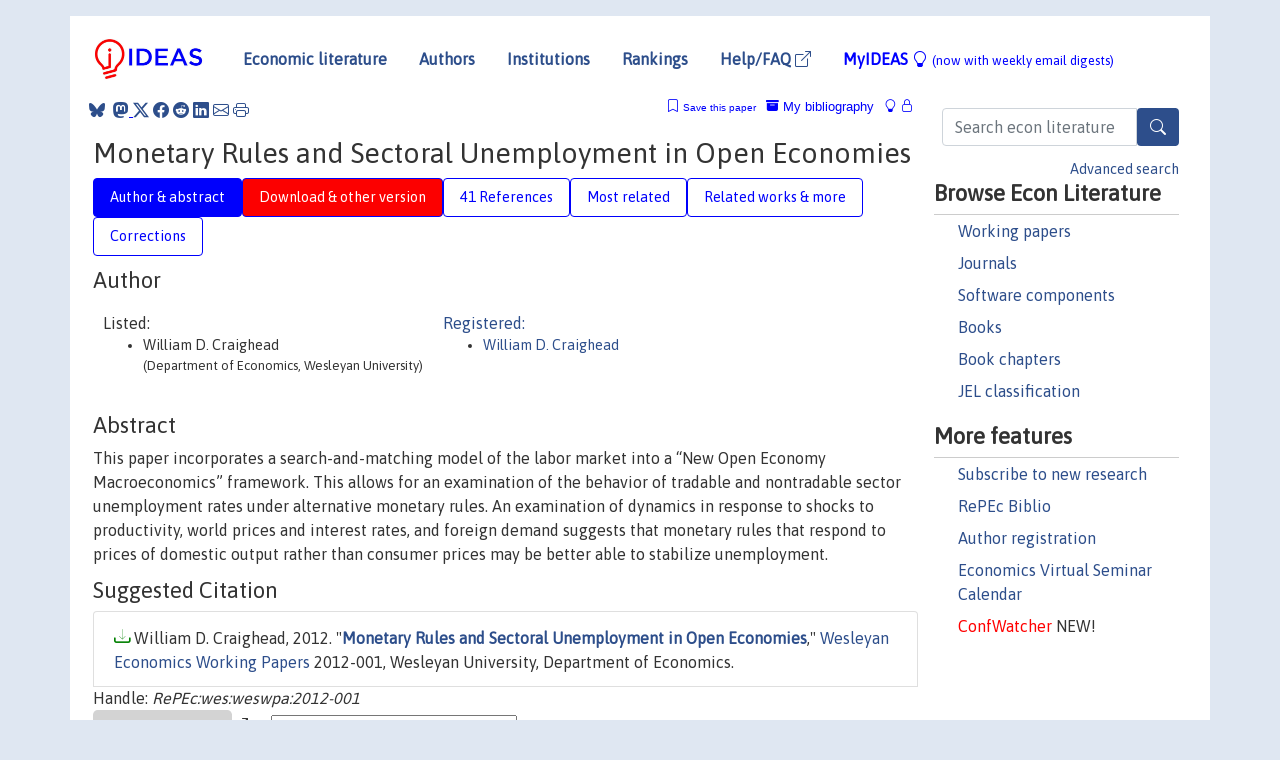

--- FILE ---
content_type: text/html; charset=UTF-8
request_url: https://ideas.repec.org/p/wes/weswpa/2012-001.html
body_size: 18706
content:
<!DOCTYPE html> 
<HTML lang="en">
<HEAD>
<TITLE>Monetary Rules and Sectoral Unemployment in Open Economies</TITLE>
    <meta charset="utf-8">
    <meta http-equiv="X-UA-Compatible" content="IE=edge">
    <meta name="viewport" content="width=device-width, initial-scale=1.0">
    <link rel="stylesheet" href="https://maxcdn.bootstrapcdn.com/bootstrap/4.0.0/css/bootstrap.min.css" integrity="sha384-Gn5384xqQ1aoWXA+058RXPxPg6fy4IWvTNh0E263XmFcJlSAwiGgFAW/dAiS6JXm" crossorigin="anonymous">
    <link rel="stylesheet" href="https://cdn.jsdelivr.net/npm/bootstrap-icons@1.13.1/font/bootstrap-icons.min.css" integrity="sha256-pdY4ejLKO67E0CM2tbPtq1DJ3VGDVVdqAR6j3ZwdiE4=" crossorigin="anonymous">
    <link rel="stylesheet" href="/css/font-awesome.min.css">
<!--    <link rel="stylesheet" href="https://cdn.jsdelivr.net/npm/fork-awesome@1.2.0/css/fork-awes
ome.min.css" integrity="sha256-XoaMnoYC5TH6/+ihMEnospgm0J1PM/nioxbOUdnM8HY=" crossorigin="anonymous">-->
<!--    <link rel="stylesheet" href="https://site-assets.fontawesome.com/releases/v6.2.0/css/all.css" />-->
    <link href="/css/normalnew.css" rel="stylesheet" type="text/css"/>
    <link href="/css/pushy.css" rel="stylesheet" type="text/css"/>
    <link rel="icon" type="image.jpg" href="/favicon.ico">
<!--[if lte IE 9]>
  <script src="/css/html5shiv.min.js"></script>
  <script src="/css/respond.min.js"></script>
<![endif]-->
  <script type='text/javascript'>
    var captchaContainer = null;
    var loadCaptcha = function() {
      captchaContainer = grecaptcha.render('captcha_container', {
        'sitekey' : '6LdQebIaAAAAACSKxvbloyrkQ_q-MqhOAGgD5PQV',
        'callback' : function(response) {
          console.log(response);
        }
      });
    };
  </script>

<META NAME="handle" CONTENT="RePEc:wes:weswpa:2012-001"><META NAME="description" CONTENT="Downloadable! This paper incorporates a search-and-matching model of the labor market into a “New Open Economy Macroeconomics” framework. This allows for an examination of the behavior of tradable and nontradable sector unemployment rates under alternative monetary rules. An examination of dynamics in response to shocks to productivity, world prices and interest rates, and foreign demand suggests that monetary rules that respond to prices of domestic output rather than consumer prices may be better able to stabilize unemployment.">
<META NAME="keywords" CONTENT="search-and-matching model; monetary rules">
<META NAME="jel_code" CONTENT="F4; E5">
<META NAME="author" CONTENT="William D. Craighead">
<META NAME="author_shortid" CONTENT="pcr146">
<META NAME="title" CONTENT="Monetary Rules and Sectoral Unemployment in Open Economies">
<META NAME="download" CONTENT="1">
<META NAME="freedownload" CONTENT="1">
<META NAME="date" CONTENT="2012-02-02">
<META NAME="citation_publication_date" CONTENT="2012/08">
<META NAME="citation_authors" content="William D. Craighead">
<META NAME="citation_title" content="Monetary Rules and Sectoral Unemployment in Open Economies">
<META NAME="citation_abstract" content="This paper incorporates a search-and-matching model of the labor market into a “New Open Economy Macroeconomics” framework. This allows for an examination of the behavior of tradable and nontradable sector unemployment rates under alternative monetary rules. An examination of dynamics in response to shocks to productivity, world prices and interest rates, and foreign demand suggests that monetary rules that respond to prices of domestic output rather than consumer prices may be better able to stabilize unemployment.">
<META NAME="citation_publisher" content="Wesleyan University, Department of Economics">
<META NAME="citation_journal_title" content="Wesleyan Economics Working Papers">
<META NAME="citation_keywords" content="search-and-matching model; monetary rules">
<META NAME="citation_abstract_html_url" content="https://ideas.repec.org/p/wes/weswpa/2012-001.html">
<META NAME="citation_abstract_pdf_url" content="https://ideas.repec.org/p/wes/weswpa/2012-001.html">
<META NAME="redif-type" content="paper">
<META NAME="citation_type" content="redif-paper">
<META NAME="citation_technical_report_number" content="2012-001">
<META NAME="citation_year" content="2012">
<META NAME="citation_number_of_pages" content="25 pages">
<META NAME="twitter:card" content="summary_large_image">
<META NAME="twitter:site" content="@repec_org">
<META NAME="twitter:title" content="Monetary Rules and Sectoral Unemployment in Open Economies, by William">
<META NAME="twitter:description" content="This paper incorporates a search-and-matching model of the labor market into a “New Open Economy Macroeconomics” framework. This allows for an examination of the behavior of tradable and nontradable s">
<META NAME="twitter:image" content="https://ideas.repec.org/cgi-bin/twimage.cgi?p&wes:weswpa:2012-001">
<META PROPERTY="og:type" content="article">
<META PROPERTY="og:title" content="Monetary Rules and Sectoral Unemployment in Open Economies">
<META PROPERTY="og:description" content="This paper incorporates a search-and-matching model of the labor market into a “New Open Economy Macroeconomics” framework. This allows for an examination of the behavior of tradable and nontradable s">
<META PROPERTY="og:url" content="https://ideas.repec.org//p/wes/weswpa/2012-001.html">
<META PROPERTY="og:image" content="https://ideas.repec.org/cgi-bin/twimage.cgi?p&wes:weswpa:2012-001">
<script type="application/ld+json">
    {
	"@context": "http://schema.org",
	"@graph": [
	  {
	    "@id": "#periodical",
	    "@type": "Periodical",
	    "name": "Wesleyan Economics Working Papers",
	    "publisher": "Wesleyan University, Department of Economics",
	    "url": "https://ideas.repec.org/s/wes/weswpa.html",
	    "requiresSubscription": "false"
          },
	  {
	    "@id": "#number",
	    "@type": "PublicationIssue",
	    "datePublished": "2012-08",
	    "issueNumber": "2012-001"
          },
	  {
	    "@id": "#article",
	    "@type": "ScholarlyArticle",
 	    "name": "Monetary Rules and Sectoral Unemployment in Open Economies",
	    "url": "https://ideas.repec.org//p/wes/weswpa/2012-001.html",
	    "description": "This paper incorporates a search-and-matching model of the labor market into a “New Open Economy Macroeconomics” framework. This allows for an examination of the behavior of tradable and nontradable sector unemployment rates under alternative monetary rules. An examination of dynamics in response to shocks to productivity, world prices and interest rates, and foreign demand suggests that monetary rules that respond to prices of domestic output rather than consumer prices may be better able to stabilize unemployment.",
	    "keywords": "search-and-matching model; monetary rules",
	    "author": "William D. Craighead",
	    "isPartOf": [
	      {	
	        "@id": "#periodical"
	      },
	      {
	        "@id": "#number"
	      }
	    ]
	 }
      ]
    }
    </script>
    </HEAD><BODY>
<!-- Google tag (gtag.js) -->
<script async src="https://www.googletagmanager.com/gtag/js?id=G-G63YGSJVZ7"></script>
<script>
  window.dataLayer = window.dataLayer || [];
  function gtag(){dataLayer.push(arguments);}
  gtag('js', new Date());

  gtag('config', 'G-G63YGSJVZ7');
</script>

<div class="container">
    <div id="header" class="row">
      <nav class="navbar navbar-collapse navbar-expand-md" role="navigation">
          <a class="navbar-brand" href="/">
            <img width="125" src="/ideas4.jpg" border="0" alt="IDEAS home">
          </a>
	<button class="navbar-toggler" type="button" data-bs-toggle="collapse" data-toggle="collapse" data-target="#mobilesearch" aria-controls="mobilesearch" aria-expanded="false" aria-label="Toggle navigation">
	  <span class="navbar-toggler-icon"><i class="bi-search"></i></span>
	</button>
	<div class="collapse" id="mobilesearch">
	  <div class="form-inline">
	  <form method="POST" action="/cgi-bin/htsearch2" id="mobilesearch" role="search" class="card card-body">
            <div class="input-group">
              <input class="form-control" type="text" name="q" value="" placeholder="Search econ literature">
              <span class="input-group-btn">
		<button type="submit" class="btn" style="background-color: #2d4e8b; color: white;" aria-label="Search">
                <i class="bi-search"></i>
              </button>
		<!--<input class="btn btn-default btn-lg fa" type="submit" value="&#xf002;" style="color:white;background-color:#2d4e8b;">-->
              </span>
            </div>
            <a href="/search.html" class="advanced-search">Advanced search</a>
	  </form>
	  </div>
	  </div>
	<button class="navbar-toggler" type="button" data-bs-toggle="collapse" data-toggle="collapse" data-target="#mobilemenu" aria-controls="mobilemenu" aria-expanded="false" aria-label="Toggle navigation">
	  <span class="navbar-toggler-icon"><i class="bi bi-list"></i></span>
	</button>
	<div class="collapse" id="mobilemenu">
          <ul class="navbar-nav mr-auto">
            <li class="nav-item">
	      <a class="nav-link" href="/">Economic literature:</a> <a href="/i/p.html">papers</A>, <a href="/i/a.html">articles</A>, <a href="/i/c.html">software</A>, <a href="/i/h.html">chapters</A>, <a href="/i/b.html">books</A>.
	    </li>
            <li class="nav-item">
              <a class="nav-link" href="/i/e.html">Authors</a>
	    </li>
            <li class="nav-item">
              <a class="nav-link" href="http://edirc.repec.org/">Institutions</a>
	    </li>
            <li class="nav-item">
	      <a class="nav-link" href="/top/">Rankings</a>
	    </li>
            <li class="nav-item">
	      <a class="nav-link" href="/help.html" target="_blank">Help/FAQ  <i class="bi bi-box-arrow-up-right"></i></a>
	    </li>
            <li class="nav-item">
	      <a class="nav-link" href="/cgi-bin/myideas.cgi">MyIDEAS <I class="bi bi-lightbulb"></I></a>
	    </li>
	    <li class="nav-item">
	      <span class="nav-text">More options at page bottom</span>
	    </li>
          </ul>
	</div>
	<div class="d-none d-md-inline">
          <ul class="nav nav-fill" id="topnav">
            <li class="nav-item">
	      <a class="nav-link" href="/">Economic literature</a>
	    </li>
            <li class="nav-item">
              <a class="nav-link" href="/i/e.html">Authors</a>
	    </li>
            <li class="nav-item">
              <a class="nav-link" href="http://edirc.repec.org/">Institutions</a>
	    </li>
            <li class="nav-item">
	      <a class="nav-link" href="/top/">Rankings</a>
	    </li>
            <li class="nav-item">
	      <a class="nav-link" href="/help.html" target="_blank">Help/FAQ  <i class="bi bi-box-arrow-up-right"></i></a>
	    </li>
            <li class="nav-item">
	      <a class="nav-link" href="/cgi-bin/myideas.cgi" style="color:blue;">MyIDEAS <I class="bi bi-lightbulb"></I> <small>(now with weekly email digests)</small></a>
	    </li>
          </ul>
        </div>
      </nav>
    </div>
    
    
    <div class="row">
      <div class="col-12" style="margin-top: -10px;">
	
	
	<div id="sidebar" class="sidebar-nav-fixed pull-right d-none d-print-none d-md-inline col-md-3">
	  <div class="inline-form">
	  <form method="POST" action="/cgi-bin/htsearch2" id="topsearch" role="search" class="navbar-form navbar-right">
            <div class="input-group">
              <input class="form-control" type="text" name="q" value="" placeholder="Search econ literature">
              <button type="submit" class="btn" style="background-color: #2d4e8b; color: white;" aria-label="Search">
                <i class="bi-search"></i>
              </button>
	      <!--<input class="btn fa" type="submit" value="&#xf002;" style="color:white;background-color:#2d4e8b;">-->
            </div>
            <a href="/search.html" class="advanced-search">Advanced search</a>
	  </form>
	  </div>
	  <div id="menu">
            <h3>Browse Econ Literature</h3>
            <ul>
              <li><a href="/i/p.html">Working papers</a></li>
              <li><a href="/i/a.html">Journals</a></li>
              <li><a href="/i/c.html">Software components</a></li>
              <li><a href="/i/b.html">Books</a></li>
              <li><a href="/i/h.html">Book chapters</a></li>
              <li><a href="/j/">JEL classification</a></li>
            </ul>
	    
            <h3>More features</h3>
            <ul>
	      <li><a href="http://nep.repec.org/">Subscribe to new research</a></li>
	      <li><a href="https://biblio.repec.org/">RePEc Biblio</a></li>
	      <li><a href="https://authors.repec.org/">Author registration</a></li>
	      <li><a href="/v/">Economics Virtual Seminar Calendar</a></li>
	      <li><a href="https://confwatcher.b2ideas.eu/"><font color="red">ConfWatcher</font></a> NEW!</li>
            </ul>
	  </div>
	</div>
	<div class="d-none d-print-block">
	  <img width="145" src="/ideas4.jpg" border="0" alt="IDEAS home"> Printed from https://ideas.repec.org/p/wes/weswpa/2012-001.html 
	</div>
	
	<div id="main" class="col-12 col-md-9">
	  <div class="site-overlay"></div>
	  <div class="d-print-none">
	    
<div id="messages" class="col-xs-12">
<span class="share-block">
            &nbsp;<a href="https://bsky.app/intent/compose?text=Found%20on%20RePEc/IDEAS:%20https://ideas.repec.org//p/wes/weswpa/2012-001.html%20&#128161;" target="_NEW"><i class="bi bi-bluesky"></i></a>&nbsp;
            <share-to-mastodon message="Found on RePEc/IDEAS:" url='https://ideas.repec.org//p/wes/weswpa/2012-001.html'><font color="#2d4e8b"><i class="bi bi-mastodon"></i></font></share-to-mastodon>
            <a class="share-twitter bi bi-twitter-x" href="#" title="Share on Twitter"></a>
            <a class="share-facebook bi bi-facebook" href="#" title="Share on Facebook"></a>
            <a class="share-reddit bi bi-reddit" href="#" title="Share on Reddit"></a>
            <a class="share-linkedin bi bi-linkedin" href="#"  title="Share on LinkedIn"></a>
            <a class="share-email bi bi-envelope" href="#"  title="Share by Email"></a>
            <a class="share-print bi bi-printer" href="#" title="Print this page"></a>














<span id="myideas">

<a href="/cgi-bin/myideas.cgi" data-bs-toggle="tooltip" data-toggle="tooltip" title="MyIDEAS: not logged in">
<i class="bi bi-lightbulb"></i>
<i class="bi bi-lock"></i>&nbsp;</a>


 <A HREF="/cgi-bin/myideas.cgi#myibiblio1unassigned"><I class="bi bi-archive-fill"></I>&nbsp;My&nbsp;bibliography</A> 
 <i class="bi bi-bookmark"></i>&nbsp;<span onclick="loadDoc('https://ideas.repec.org/cgi-bin/myiadd2.cgi',myFunction);return true;">Save this paper</span>




</span>
<script>
function loadDoc(url,cfunc) {
  var xhttp = new XMLHttpRequest();
  xhttp.onreadystatechange = function() {
    if (xhttp.readyState == 4 && xhttp.status == 200) {
      cfunc(xhttp);
    }
  };
  xhttp.open("GET", url, true);
  xhttp.send();
}
function myFunction(xhttp) {
  document.getElementById("response").innerHTML = xhttp.responseText;
}
</script><span id="response"></span>
</div>


	  </div>
	  <div id="content-block">
	    
	    

<div id="title">
<h1>Monetary Rules and Sectoral Unemployment in Open Economies</h1></div>
<div>
<ul class="nav nav-pills" id="myTab" role="tablist">
  <li class="nav-item">
    <a class="nav-link active" id="author-abstract-tab" data-bs-toggle="tab" data-toggle="tab" href="#author-abstract" role="tab" aria-controls="author-abstract" aria-selected="true">Author & abstract</a>
  </li>
  <li class="nav-item">
    <a class="nav-link download-tab" id="download-tab" data-bs-toggle="tab" data-toggle="tab" href="#download" role="tab" aria-controls="download" aria-selected="false">Download &amp; other version</a>
  </li>
  <li class="nav-item">
    <a class="nav-link" id="refs-tab" data-bs-toggle="tab" data-toggle="tab" href="#refs" role="tab" aria-controls="refs" aria-selected="false">41 References</a>
  </li>
          <li class="nav-item">
    <a class="nav-link" id="mrel-tab" data-bs-toggle="tab" data-toggle="tab" href="#mrel" role="tab" aria-controls="mrel" aria-selected="false">Most related</a>
  </li>
  <li class="nav-item">
    <a class="nav-link" id="more-tab" data-bs-toggle="tab" data-toggle="tab" href="#more" role="tab" aria-controls="more" aria-selected="false">Related works & more</a>
  </li>
  <!-- Placeholder usernotes pill-->
  <li class="nav-item">
    <a class="nav-link" id="correct-tab" data-bs-toggle="tab" data-toggle="tab" href="#correct" role="tab" aria-controls="correct" aria-selected="false">Corrections</a>
  </li>
</ul>
    

<div class="tab-content" id="myTabContent">
  <div class="tab-pane fade show active" id="author-abstract" role="tabpanel" aria-labelledby="author-abstract-tab">

<h2>Author</h2>
    <div id="author-body">
      <div id="authortable">
        <div id="listed-authors">Listed:
          <ul id="authorlist"><li class="authorname">William D. Craighead<p class="authorcontact"> (Department of Economics, Wesleyan University)</p></li>
</ul></div><div id="registered-authors"> <a href="https://authors.repec.org/">Registered:</a> <ul id="authorregistered"><li><a href="/e/pcr146.html">William D. Craighead </A></li>
</ul>
</div>
</div>
</div>


<h2 style="clear:left">Abstract</h2><div id="abstract-body">This paper incorporates a search-and-matching model of the labor market into a “New Open Economy Macroeconomics” framework. This allows for an examination of the behavior of tradable and nontradable sector unemployment rates under alternative monetary rules. An examination of dynamics in response to shocks to productivity, world prices and interest rates, and foreign demand suggests that monetary rules that respond to prices of domestic output rather than consumer prices may be better able to stabilize unemployment.</div>
<h2>Suggested Citation</h2>
<div id="biblio-body">
<LI class="list-group-item downfree"> William D. Craighead, 2012.
 "<B><A HREF="/p/wes/weswpa/2012-001.html">Monetary Rules and Sectoral Unemployment in Open Economies</A></B>,"
<A HREF="/s/wes/weswpa.html">Wesleyan Economics Working Papers</A> 
2012-001, Wesleyan University, Department of Economics.
</li>
Handle: <i style="word-break:break-all">RePEc:wes:weswpa:2012-001</i>
<form method="post" action="/cgi-bin/refs.cgi" target="refs" class="form-inline" role="form" style="margin-bottom: 10px;">
<input type="hidden" name="handle" value="RePEc:wes:weswpa:2012-001">
<div class="pull-left" style="padding-right: 2px;">
<span class="input-group-btn">
<input class="btn btn-default btn-lg fa" type="submit" value="Export reference" style="background-color:lightgrey;"><i class="bi bi-box-arrow-up-right"></i> as
<select name="output" size="1">
<option value="0">HTML</option>
<option value="0.5">HTML with abstract</option>
<option value="1">plain text</option>
<option value="1.5">plain text with abstract</option>
<option value="2">BibTeX</option>
<option value="3">RIS (EndNote, RefMan, ProCite)</option>
<option value="4">ReDIF</option>
<option value="6">JSON</option>
</select> 
</span>
</div>
</form></div>
   </div>
  <div class="tab-pane fade" id="download" role="tabpanel" aria-labelledby="download-tab">
    <h2>Download full text from publisher</h2><p></p>
       <FORM METHOD=GET ACTION="/cgi-bin/get_doc.cgi" target="_blank">
       <INPUT TYPE=HIDDEN NAME="urn" VALUE="RePEc:wes:weswpa:2012-001"><INPUT TYPE="radio" NAME="url" VALUE="http://repec.wesleyan.edu/pdf/bcraighead/2012001_craighead.pdf" checked><B>File URL:</B> <span style="word-break:break-all">http://repec.wesleyan.edu/pdf/bcraighead/2012001_craighead.pdf</span><BR><B>Download Restriction:</B> no<BR>
<font size="+2" color="red">---><INPUT TYPE="SUBMIT" class="btn fa" VALUE="Download the selected file &#xf08e;" style="color:white;background-color:#2d4e8b;"><---</font></FORM><P><h2>Other versions of this item:</h2>
<div class="publishedas"><UL><LI class="list-group-item downgate">  Craighead, William D., 2014.
"<B><A HREF="https://ideas.repec.org/a/eee/jmacro/v40y2014icp277-292.html">Monetary rules and sectoral unemployment in open economies</A></B>,"
<A HREF="https://ideas.repec.org/s/eee/jmacro.html">Journal of Macroeconomics</A>, Elsevier, vol. 40(C), pages 277-292.
</UL></div>
</div>

  <div class="tab-pane fade" id="refs" role="tabpanel" aria-labelledby="refs-tab"><h2>References listed on IDEAS</h2><form method="post" action="/cgi-bin/refs.cgi" target="refs" class="form-inline" role="form" style="margin-bottom: 10px;">
<input type="hidden" name="handle" value="repec:nbr:nberwo:3566#repec:ulb:ulbeco:2013/7628#repec:eee:moneco:v:56:y:2009:i:4:p:570-581#repec:oup:oxford:v:16:y:2000:i:4:p:74-91#repec:aea:aecrev:v:85:y:1995:i:1:p:168-85#repec:aea:aecrev:v:95:y:2005:i:1:p:25-49#repec:eee:dyncon:v:35:y:2011:i:9:p:1514-1530#repec:eee:jmacro:v:33:y:2011:i:4:p:634-643#repec:hal:journl:hal-00851861#repec:eee:inecon:v:60:y:2003:i:2:p:471-500#repec:eee:inecon:v:50:y:2000:i:1:p:155-183#repec:mcb:jmoncb:v:43:y:2011:i:6:p:1131-1164#repec:ecm:emetrp:v:74:y:2006:i:1:p:1-46#repec:aea:aejmac:v:2:y:2010:i:2:p:1-30#repec:hhs:rbnkwp:0214#repec:oup:restud:v:72:y:2005:i:3:p:707-734#repec:mcb:jmoncb:v:40:y:2008:i:4:p:721-750#repec:eee:jimfin:v:28:y:2009:i:1:p:135-147#repec:rbp:wpaper:2012-003#repec:eee:jimfin:v:26:y:2007:i:3:p:468-494#repec:ucp:jpolec:v:103:y:1995:i:3:p:624-60#repec:mcb:jmoncb:v:41:y:2009:i:1:p:1-33#repec:eee:inecon:v:61:y:2003:i:1:p:163-185#repec:eee:inecon:v:77:y:2009:i:1:p:11-22#repec:nbr:nberwo:6545#repec:eee:moneco:v:49:y:2002:i:5:p:989-1015#repec:ecb:ecbwps:2002128#repec:ucp:jpolec:v:117:y:2009:i:1:p:38-86#repec:eee:moneco:v:49:y:2002:i:5:p:947-981#repec:eee:moneco:v:50:y:2003:i:6:p:1189-1214#repec:eee:dyncon:v:34:y:2010:i:4:p:780-797#repec:red:issued:v:8:y:2005:i:4:p:829-849#repec:cpr:ceprdp:1131#repec:ucb:calbcd:c95-048#repec:bca:bocawp:10-9#repec:eee:moneco:v:36:y:1995:i:2:p:269-300#repec:hrv:faseco:12491026#repec:eee:inecon:v:72:y:2007:i:2:p:481-511#repec:nbb:reswpp:200203#repec:wpa:wuwpma:0306017#repec:bde:wpaper:0806#repec:eee:moneco:v:12:y:1983:i:3:p:383-398#repec:aea:aecrev:v:86:y:1996:i:1:p:112-32#repec:eee:moneco:v:55:y:2008:i:5:p:936-956#repec:cpr:ceprdp:3279#repec:hkm:wpaper:302011#repec:eee:dyncon:v:34:y:2010:i:3:p:330-353#repec:mcb:jmoncb:v:41:y:2009:i:7:p:1301-1330#repec:ags:ucbewp:233403#repec:bca:bocawp:13-40#repec:kap:openec:v:23:y:2012:i:2:p:319-336#repec:ehl:lserod:28595#repec:hal:journl:hal-00260762#repec:eee:dyncon:v:35:y:2011:i:12:p:1999-2041#repec:cpm:dynare:001#repec:eee:monchp:3-10">
<div class="pull-left" style="padding-right: 2px;">
<span class="input-group-btn">
<input class="btn btn-default btn-lg fa" type="submit" value="Export references" style="background-color:lightgrey;"><i class="bi bi-box-arrow-up-right"></i> as
<select name="output" size="1">
<option value="0">HTML</option>
<option value="0.5">HTML with abstract</option>
<option value="1">plain text</option>
<option value="1.5">plain text with abstract</option>
<option value="2">BibTeX</option>
<option value="3">RIS (EndNote, RefMan, ProCite)</option>
<option value="4">ReDIF</option>
<option value="6">JSON</option>
</select> 
</span>
</div>
</form>
<ol class="list-group"><LI class="list-group-item downnone">  Bianca De Paoli, 2009.
"<B><A HREF="/a/mcb/jmoncb/v41y2009i7p1301-1330.html">Monetary Policy under Alternative Asset Market Structures: The Case of a Small Open Economy</A></B>,"
<A HREF="/s/mcb/jmoncb.html">Journal of Money, Credit and Banking</A>, Blackwell Publishing, vol. 41(7), pages 1301-1330, October.

<div class="otherversion"><UL>
<LI class="list-group-item downfree"> Bianca De Paoli, 2009.
 "<B><A HREF="/p/cep/cepdps/dp0923.html">Monetary Policy Under Alterative Asset Market Structures: the Case of a Small Open Economy</A></B>,"
<A HREF="/s/cep/cepdps.html">CEP Discussion Papers</A> 
dp0923, Centre for Economic Performance, LSE.

<LI class="list-group-item downfree"> De Paoli, Bianca, 2009.
 "<B><A HREF="/p/ehl/lserod/28595.html">Monetary policy under alternative asset market structures: the case of a small open economy</A></B>,"
<A HREF="/s/ehl/lserod.html">LSE Research Online Documents on Economics</A> 
28595, London School of Economics and Political Science, LSE Library.
<LI class="list-group-item downfree"> De Paoli, Bianca, 2009.
 "<B><A HREF="/p/ehl/lserod/51586.html">Monetary policy under alterative asset market structures: the case of a small open economy</A></B>,"
<A HREF="/s/ehl/lserod.html">LSE Research Online Documents on Economics</A> 
51586, London School of Economics and Political Science, LSE Library.


</UL></div>
<LI class="list-group-item downgate">  Obstfeld, Maurice & Rogoff, Kenneth, 1995.
"<B><A HREF="/a/ucp/jpolec/v103y1995i3p624-60.html">Exchange Rate Dynamics Redux</A></B>,"
<A HREF="/s/ucp/jpolec.html">Journal of Political Economy</A>, University of Chicago Press, vol. 103(3), pages 624-660, June.

<div class="otherversion"><UL>
<LI class="list-group-item downfree"> Maurice Obstfeld & Kenneth Rogoff, 1994.
 "<B><A HREF="/p/nbr/nberwo/4693.html">Exchange Rate Dynamics Redux</A></B>,"
<A HREF="/s/nbr/nberwo.html">NBER Working Papers</A> 
4693, National Bureau of Economic Research, Inc.

<LI class="list-group-item downfree"> Obstfeld, Maurice & Rogoff, Kenneth S., 1995.
 "<B><A HREF="/p/hrv/faseco/12491026.html">Exchange Rate Dynamics Redux</A></B>,"
<A HREF="/s/hrv/faseco.html">Scholarly Articles</A> 
12491026, Harvard University Department of Economics.
<LI class="list-group-item downfree"> Obstfeld, Maurice & Rogoff, Kenneth, 1995.
 "<B><A HREF="/p/ags/ucbewp/233403.html">Exchange Rate Dynamics Redux</A></B>,"
<A HREF="/s/ags/ucbewp.html">Center for International and Development Economics Research (CIDER) Working Papers</A> 
233403, University of California-Berkeley, Department of Economics.
<LI class="list-group-item downgate"> Obstfeld, Maurice & Rogoff, Kenneth, 1995.
 "<B><A HREF="/p/cpr/ceprdp/1131.html">Exchange Rate Dynamics Redux</A></B>,"
<A HREF="/s/cpr/ceprdp.html">CEPR Discussion Papers</A> 
1131, C.E.P.R. Discussion Papers.
<LI class="list-group-item downnone"> Maurice Obstfeld and Kenneth Rogoff., 1995.
 "<B><A HREF="/p/ucb/calbcd/c95-048.html">Exchange Rate Dynamics Redux</A></B>,"
<A HREF="/s/ucb/calbcd.html">Center for International and Development Economics Research (CIDER) Working Papers</A> 
C95-048, University of California at Berkeley.


</UL></div>
<LI class="list-group-item downgate">  Zhang, Yahong, 2018.
"<B><A HREF="/a/eee/quaeco/v70y2018icp6-20.html">Unemployment fluctuations in a small open-economy model with segmented labour markets: The case of Canada</A></B>,"
<A HREF="/s/eee/quaeco.html">The Quarterly Review of Economics and Finance</A>, Elsevier, vol. 70(C), pages 6-20.

<div class="otherversion"><UL>
<LI class="list-group-item downfree"> Yahong Zhang, 2013.
 "<B><A HREF="/p/bca/bocawp/13-40.html">Unemployment Fluctuations in a Small Open-Economy Model with Segmented Labour Markets: The Case of Canada</A></B>,"
<A HREF="/s/bca/bocawp.html">Staff Working Papers</A> 
13-40, Bank of Canada.



</UL></div>
<LI class="list-group-item downnone">  McCallum, Bennett T & Nelson, Edward, 2000.
"<B><A HREF="/a/oup/oxford/v16y2000i4p74-91.html">Monetary Policy for an Open Economy: An Alternative Framework with Optimizing Agents and Sticky Prices</A></B>,"
<A HREF="/s/oup/oxford.html">Oxford Review of Economic Policy</A>, Oxford University Press and Oxford Review of Economic Policy Limited, vol. 16(4), pages 74-91, Winter.

<div class="otherversion"><UL>
<LI class="list-group-item downgate"> McCallum, Bennett T & Nelson, Edward, 2001.
 "<B><A HREF="/p/cpr/ceprdp/2756.html">Monetary Policy for an Open Economy: An Alternative Framework with Optimizing Agents and Sticky Prices</A></B>,"
<A HREF="/s/cpr/ceprdp.html">CEPR Discussion Papers</A> 
2756, C.E.P.R. Discussion Papers.

<LI class="list-group-item downfree"> Bennett T. McCallum & Edward Nelson, 2001.
 "<B><A HREF="/p/nbr/nberwo/8175.html">Monetary Policy for an Open Economy: An Alternative Framework with Optimizing Agents and Sticky Prices</A></B>,"
<A HREF="/s/nbr/nberwo.html">NBER Working Papers</A> 
8175, National Bureau of Economic Research, Inc.

<LI class="list-group-item downfree">  Ryo Kato, 2001.
"<B><A HREF="/c/dge/qmrbcd/111.html">Matlab code for the McCallum/Nelson model</A></B>,"
<A HREF="/s/dge/qmrbcd.html">QM&RBC Codes</A>
111, Quantitative Macroeconomics & Real Business Cycles.

</UL></div>
<LI class="list-group-item downgate">  Kim, Jinill & Kim, Sunghyun Henry, 2003.
"<B><A HREF="/a/eee/inecon/v60y2003i2p471-500.html">Spurious welfare reversals in international business cycle models</A></B>,"
<A HREF="/s/eee/inecon.html">Journal of International Economics</A>, Elsevier, vol. 60(2), pages 471-500, August.

<div class="otherversion"><UL>
<LI class="list-group-item downfree"> Jinill Kim & Sunghyun Henry Kim, 1999.
 "<B><A HREF="/p/vir/virpap/319.html">Spurious Welfare Reversals in International Business Cycle Models</A></B>,"
<A HREF="/s/vir/virpap.html">Virginia Economics Online Papers</A> 
319, University of Virginia, Department of Economics.

<LI class="list-group-item downfree"> Jinill Kim and Sunghyun Henry Kim, 2001.
 "<B><A HREF="/p/sce/scecf1/3.html">Spurious Welfare Reversals in International Business Cycle Models</A></B>,"
<A HREF="/s/sce/scecf1.html">Computing in Economics and Finance 2001</A> 
3, Society for Computational Economics.


</UL></div>
<LI class="list-group-item downgate">  Shi, Kang, 2011.
"<B><A HREF="/a/eee/jmacro/v33y2011i4p634-643.html">Sectoral labor adjustment and monetary policy in a small open economy</A></B>,"
<A HREF="/s/eee/jmacro.html">Journal of Macroeconomics</A>, Elsevier, vol. 33(4), pages 634-643.

<div class="otherversion"><UL>
<LI class="list-group-item downfree"> Kang Shi, 2011.
 "<B><A HREF="/p/hkm/wpaper/302011.html">Sectoral Labor Adjustment and Monetary Policy in a Small Open Economy</A></B>,"
<A HREF="/s/hkm/wpaper.html">Working Papers</A> 
302011, Hong Kong Institute for Monetary Research.



</UL></div>
<LI class="list-group-item downgate">  Burstein, Ariel T. & Neves, Joao C. & Rebelo, Sergio, 2003.
"<B><A HREF="/a/eee/moneco/v50y2003i6p1189-1214.html">Distribution costs and real exchange rate dynamics during exchange-rate-based stabilizations</A></B>,"
<A HREF="/s/eee/moneco.html">Journal of Monetary Economics</A>, Elsevier, vol. 50(6), pages 1189-1214, September.

<div class="otherversion"><UL>
<LI class="list-group-item downfree"> Ariel T. Burstein & Joao C. Neves & Sergio Rebelo, 2000.
 "<B><A HREF="/p/roc/rocher/473.html">Distribution Costs and Real Exchange Rate Dynamics During Exchange-Rate-Based Stabilizations</A></B>,"
<A HREF="/s/roc/rocher.html">RCER Working Papers</A> 
473, University of Rochester - Center for Economic Research (RCER).

<LI class="list-group-item downgate"> Rebelo, SÃ©rgio & Neves, Joao C & Burstein, Ariel Tomas, 2001.
 "<B><A HREF="/p/cpr/ceprdp/2944.html">Distribution Costs and Real Exchange Rate Dynamics During Exchange-Rate-Based Stabilization</A></B>,"
<A HREF="/s/cpr/ceprdp.html">CEPR Discussion Papers</A> 
2944, C.E.P.R. Discussion Papers.
<LI class="list-group-item downfree"> Ariel T. Burstein & Joao C. Neves & Sergio Rebelo, 2000.
 "<B><A HREF="/p/nbr/nberwo/7862.html">Distribution Costs and Real Exchange Rate Dynamics During Exchange-Rate-Based-Stabilizations</A></B>,"
<A HREF="/s/nbr/nberwo.html">NBER Working Papers</A> 
7862, National Bureau of Economic Research, Inc.


</UL></div>
<LI class="list-group-item downgate">  Merz, Monika, 1995.
"<B><A HREF="/a/eee/moneco/v36y1995i2p269-300.html">Search in the labor market and the real business cycle</A></B>,"
<A HREF="/s/eee/moneco.html">Journal of Monetary Economics</A>, Elsevier, vol. 36(2), pages 269-300, November.
<LI class="list-group-item downfree">  Ester Faia & Tommaso Monacelli, 2008.
"<B><A HREF="/a/wly/jmoncb/v40y2008i4p721-750.html">Optimal Monetary Policy in a Small Open Economy with Home Bias</A></B>,"
<A HREF="/s/wly/jmoncb.html">Journal of Money, Credit and Banking</A>, Blackwell Publishing, vol. 40(4), pages 721-750, June.

<div class="publishedas"><UL>
<LI class="list-group-item downnone">  Ester Faia & Tommaso Monacelli, 2008.
"<B><A HREF="/a/mcb/jmoncb/v40y2008i4p721-750.html">Optimal Monetary Policy in a Small Open Economy with Home Bias</A></B>,"
<A HREF="/s/mcb/jmoncb.html">Journal of Money, Credit and Banking</A>, Blackwell Publishing, vol. 40(4), pages 721-750, June.
</UL></div>

<div class="otherversion"><UL>
<LI class="list-group-item downfree"> Ester Faia & Tommaso Monacelli, 2006.
 "<B><A HREF="/p/sce/scecfa/521.html">Optimal Monetary Policy in a Small Open Economy with Home Bias</A></B>,"
<A HREF="/s/sce/scecfa.html">Computing in Economics and Finance 2006</A> 
521, Society for Computational Economics.

<LI class="list-group-item downgate"> Monacelli, Tommas & Faia, Ester, 2006.
 "<B><A HREF="/p/cpr/ceprdp/5522.html">Optimal Monetary Policy in a Small Open Economy with Home Bias</A></B>,"
<A HREF="/s/cpr/ceprdp.html">CEPR Discussion Papers</A> 
5522, C.E.P.R. Discussion Papers.


</UL></div>
<LI class="list-group-item downgate">  Thomas, Carlos, 2008.
"<B><A HREF="/a/eee/moneco/v55y2008i5p936-956.html">Search and matching frictions and optimal monetary policy</A></B>,"
<A HREF="/s/eee/moneco.html">Journal of Monetary Economics</A>, Elsevier, vol. 55(5), pages 936-956, July.

<div class="otherversion"><UL>
<LI class="list-group-item downfree"> Carlos Thomas, 2006.
 "<B><A HREF="/p/cep/cepdps/dp0743.html">Search and Matching Frictions and Optimal Monetary Policy</A></B>,"
<A HREF="/s/cep/cepdps.html">CEP Discussion Papers</A> 
dp0743, Centre for Economic Performance, LSE.

<LI class="list-group-item downfree"> Thomas, Carlos, 2006.
 "<B><A HREF="/p/ehl/lserod/19782.html">Search and matching frictions and optimal monetary policy</A></B>,"
<A HREF="/s/ehl/lserod.html">LSE Research Online Documents on Economics</A> 
19782, London School of Economics and Political Science, LSE Library.


</UL></div>
<LI class="list-group-item downfree"> Carlos De Resende & Ali Dib & Maral Kichian, 2010.
 "<B><A HREF="/p/bca/bocawp/10-9.html">Alternative Optimized Monetary Policy Rules in Multi-Sector Small Open Economies: The Role of Real Rigidities</A></B>,"
<A HREF="/s/bca/bocawp.html">Staff Working Papers</A> 
10-9, Bank of Canada.
<LI class="list-group-item downgate">  Christiano, Lawrence J. & Trabandt, Mathias & Walentin, Karl, 2011.
"<B><A HREF="/a/eee/dyncon/v35y2011i12p1999-2041.html">Introducing financial frictions and unemployment into a small open economy model</A></B>,"
<A HREF="/s/eee/dyncon.html">Journal of Economic Dynamics and Control</A>, Elsevier, vol. 35(12), pages 1999-2041.

<div class="otherversion"><UL>
<LI class="list-group-item downfree"> Christiano, Lawrence J. & Trabandt, Mathias & Walentin, Karl, 2007.
 "<B><A HREF="/p/hhs/rbnkwp/0214.html">Introducing Financial Frictions and Unemployment into a Small Open Economy Model</A></B>,"
<A HREF="/s/hhs/rbnkwp.html">Working Paper Series</A> 
214, Sveriges Riksbank (Central Bank of Sweden), revised 01 Jun 2011.

<LI class="list-group-item downfree"> Mathias Trabandt & Karl Walentin & Lawrence J. Christiano, 2008.
 "<B><A HREF="/p/red/sed008/423.html">Introducing Financial Frictions and Unemployment into a Small Open Economy Model</A></B>,"
<A HREF="/s/red/sed008.html">2008 Meeting Papers</A> 
423, Society for Economic Dynamics.
<LI class="list-group-item downfree"> Lawrence J. Christiano & Mathias Trabandt & Karl Walentin, 2010.
 "<B><A HREF="/p/fip/fedacq/2010-04.html">Introducing financial frictions and unemployment into a small open economy model</A></B>,"
<A HREF="/s/fip/fedacq.html">FRB Atlanta CQER Working Paper</A> 
2010-04, Federal Reserve Bank of Atlanta.


</UL></div>
<LI class="list-group-item downgate">  Stockman, Alan C & Tesar, Linda L, 1995.
"<B><A HREF="/a/aea/aecrev/v85y1995i1p168-85.html">Tastes and Technology in a Two-Country Model of the Business Cycle: Explaining International Comovements</A></B>,"
<A HREF="/s/aea/aecrev.html">American Economic Review</A>, American Economic Association, vol. 85(1), pages 168-185, March.

<div class="otherversion"><UL>
<LI class="list-group-item downfree"> Alan C. Stockman & Linda L. Tesar, 1990.
 "<B><A HREF="/p/nbr/nberwo/3566.html">Tastes and Technology in a Two-Country Model of the Business Cycle: Explaining International Comovements</A></B>,"
<A HREF="/s/nbr/nberwo.html">NBER Working Papers</A> 
3566, National Bureau of Economic Research, Inc.

<LI class="list-group-item downfree"> Alan C. Stockman & Linda L. Tesar, 1991.
 "<B><A HREF="/p/fip/fedcwp/9019.html">Tastes and technology in a two-country model of the business cycle: explaining international co-movements</A></B>,"
<A HREF="/s/fip/fedcwp.html">Working Papers (Old Series)</A> 
9019, Federal Reserve Bank of Cleveland.


</UL></div>
<LI class="list-group-item downfree"> Mr. Ruy Lama & Carlos Urrutia, 2011.
 "<B><A HREF="/p/imf/imfwpa/2011-293.html">Employment Protection and Business Cycles in Emerging Economies</A></B>,"
<A HREF="/s/imf/imfwpa.html">IMF Working Papers</A> 
2011/293, International Monetary Fund.

<div class="otherversion"><UL>
<LI class="list-group-item downfree"> Lama, Ruy & Urrutia, Carlos, 2012.
 "<B><A HREF="/p/rbp/wpaper/2012-003.html">Employment Protection and Business Cycles in Emerging Economies</A></B>,"
<A HREF="/s/rbp/wpaper.html">Working Papers</A> 
2012-003, Banco Central de Reserva del Perú.
<LI class="list-group-item downfree"> Ruy Lama & Carlos Urrutia, 2011.
 "<B><A HREF="/p/cie/wpaper/1105.html">Employment Protection and Business Cycles in Emerging Economies</A></B>,"
<A HREF="/s/cie/wpaper.html">Working Papers</A> 
1105, Centro de Investigacion Economica, ITAM.


</UL></div>
<LI class="list-group-item downgate">  Adolfson, Malin, 2007.
"<B><A HREF="/a/eee/jimfin/v26y2007i3p468-494.html">Incomplete exchange rate pass-through and simple monetary policy rules</A></B>,"
<A HREF="/s/eee/jimfin.html">Journal of International Money and Finance</A>, Elsevier, vol. 26(3), pages 468-494, April.

<div class="otherversion"><UL>
<LI class="list-group-item downfree"> Adolfson, Malin, 2001.
 "<B><A HREF="/p/hhs/hastef/0478.html">Incomplete Exchange Rate Pass-Through and Simple Monetary Policy Rules</A></B>,"
<A HREF="/s/hhs/hastef.html">SSE/EFI Working Paper Series in Economics and Finance</A> 
478, Stockholm School of Economics.

<LI class="list-group-item downfree"> Adolfson, Malin, 2002.
 "<B><A HREF="/p/hhs/rbnkwp/0136.html">Incomplete Exchange Rate Pass-Through and Simple Monetary Policy Rules</A></B>,"
<A HREF="/s/hhs/rbnkwp.html">Working Paper Series</A> 
136, Sveriges Riksbank (Central Bank of Sweden).


</UL></div>
<LI class="list-group-item downgate">  Adolfson, Malin & Laseen, Stefan & Linde, Jesper & Villani, Mattias, 2007.
"<B><A HREF="/a/eee/inecon/v72y2007i2p481-511.html">Bayesian estimation of an open economy DSGE model with incomplete pass-through</A></B>,"
<A HREF="/s/eee/inecon.html">Journal of International Economics</A>, Elsevier, vol. 72(2), pages 481-511, July.

<div class="otherversion"><UL>
<LI class="list-group-item downfree"> Adolfson, Malin & Laséen, Stefan & Lindé, Jesper & Villani, Mattias, 2005.
 "<B><A HREF="/p/hhs/rbnkwp/0179.html">Bayesian Estimation of an Open Economy DSGE Model with Incomplete Pass-Through</A></B>,"
<A HREF="/s/hhs/rbnkwp.html">Working Paper Series</A> 
179, Sveriges Riksbank (Central Bank of Sweden).



</UL></div>
<LI class="list-group-item downgate">  Schmitt-Grohe, Stephanie & Uribe, Martin, 2003.
"<B><A HREF="/a/eee/inecon/v61y2003i1p163-185.html">Closing small open economy models</A></B>,"
<A HREF="/s/eee/inecon.html">Journal of International Economics</A>, Elsevier, vol. 61(1), pages 163-185, October.

<div class="otherversion"><UL>
<LI class="list-group-item downfree"> Stephanie Schmitt-Grohe & Martin Uribe, 2001.
 "<B><A HREF="/p/rut/rutres/200115.html">Closing Small Open Economy Models</A></B>,"
<A HREF="/s/rut/rutres.html">Departmental Working Papers</A> 
200115, Rutgers University, Department of Economics.

<LI class="list-group-item downfree"> Stephanie Schmitt-Grohe & Martin Uribe, 2002.
 "<B><A HREF="/p/nbr/nberwo/9270.html">Closing Small Open Economy Models</A></B>,"
<A HREF="/s/nbr/nberwo.html">NBER Working Papers</A> 
9270, National Bureau of Economic Research, Inc.
<LI class="list-group-item downgate"> Uribe, MartÃ­n & Schmitt-GrohÃ©, Stephanie, 2002.
 "<B><A HREF="/p/cpr/ceprdp/3096.html">Closing Small Open Economy Models</A></B>,"
<A HREF="/s/cpr/ceprdp.html">CEPR Discussion Papers</A> 
3096, C.E.P.R. Discussion Papers.


</UL></div>
<LI class="list-group-item downgate">  Faia, Ester, 2009.
"<B><A HREF="/a/eee/moneco/v56y2009i4p570-581.html">Ramsey monetary policy with labor market frictions</A></B>,"
<A HREF="/s/eee/moneco.html">Journal of Monetary Economics</A>, Elsevier, vol. 56(4), pages 570-581, May.

<div class="otherversion"><UL>
<LI class="list-group-item downfree"> Faia, Ester, 2007.
 "<B><A HREF="/p/ecb/ecbwps/2007707.html">Ramsey monetary policy with labour market frictions</A></B>,"
<A HREF="/s/ecb/ecbwps.html">Working Paper Series</A> 
707, European Central Bank.



</UL></div>
<LI class="list-group-item downgate">  Smets, Frank & Wouters, Raf, 2002.
"<B><A HREF="/a/eee/moneco/v49y2002i5p947-981.html">Openness, imperfect exchange rate pass-through and monetary policy</A></B>,"
<A HREF="/s/eee/moneco.html">Journal of Monetary Economics</A>, Elsevier, vol. 49(5), pages 947-981, July.

<div class="otherversion"><UL>
<LI class="list-group-item downfree"> Smets, Frank & Wouters, Raf, 2002.
 "<B><A HREF="/p/ecb/ecbwps/2002128.html">Openness, imperfect exchange rate pass-through and monetary policy</A></B>,"
<A HREF="/s/ecb/ecbwps.html">Working Paper Series</A> 
128, European Central Bank.

<LI class="list-group-item downfree"> Frank Smets & Raf Wouters, 2002.
 "<B><A HREF="/p/nbb/reswpp/200203.html">Openness, imperfect exchange rate pass-through and monetary policy</A></B>,"
<A HREF="/s/nbb/reswpp.html">Working Paper Research</A> 
19, National Bank of Belgium.


</UL></div>
<LI class="list-group-item downgate">  Craighead, William D., 2009.
"<B><A HREF="/a/eee/jimfin/v28y2009i1p135-147.html">Real rigidities and real exchange rate volatility</A></B>,"
<A HREF="/s/eee/jimfin.html">Journal of International Money and Finance</A>, Elsevier, vol. 28(1), pages 135-147, February.
<LI class="list-group-item downfree">  Antonella Trigari, 2009.
"<B><A HREF="/a/wly/jmoncb/v41y2009i1p1-33.html">Equilibrium Unemployment, Job Flows, and Inflation Dynamics</A></B>,"
<A HREF="/s/wly/jmoncb.html">Journal of Money, Credit and Banking</A>, Blackwell Publishing, vol. 41(1), pages 1-33, February.

<div class="publishedas"><UL>
<LI class="list-group-item downnone">  Antonella Trigari, 2009.
"<B><A HREF="/a/mcb/jmoncb/v41y2009i1p1-33.html">Equilibrium Unemployment, Job Flows, and Inflation Dynamics</A></B>,"
<A HREF="/s/mcb/jmoncb.html">Journal of Money, Credit and Banking</A>, Blackwell Publishing, vol. 41(1), pages 1-33, February.
</UL></div>

<div class="otherversion"><UL>
<LI class="list-group-item downfree"> Trigari, Antonella, 2004.
 "<B><A HREF="/p/ecb/ecbwps/2004304.html">Equilibrium unemployment, job flows and inflation dynamics</A></B>,"
<A HREF="/s/ecb/ecbwps.html">Working Paper Series</A> 
304, European Central Bank.



</UL></div>
<LI class="list-group-item downgate">  Schubert, Stefan F., 2011.
"<B><A HREF="/a/eee/dyncon/v35y2011i9p1514-1530.html">The effects of total factor productivity and export shocks on a small open economy with unemployment</A></B>,"
<A HREF="/s/eee/dyncon.html">Journal of Economic Dynamics and Control</A>, Elsevier, vol. 35(9), pages 1514-1530, September.

<div class="otherversion"><UL>
<LI class="list-group-item downfree"> Stefan F. Schubert, 2011.
 "<B><A HREF="/p/hal/journl/hal-00851861.html">The effects of total factor productivity and export shocks on a small open economy with unemployment</A></B>,"
<A HREF="/s/hal/journl.html">Post-Print</A> 
hal-00851861, HAL.



</UL></div>
<LI class="list-group-item downgate">  Svensson, Lars E. O., 2000.
"<B><A HREF="/a/eee/inecon/v50y2000i1p155-183.html">Open-economy inflation targeting</A></B>,"
<A HREF="/s/eee/inecon.html">Journal of International Economics</A>, Elsevier, vol. 50(1), pages 155-183, February.

<div class="otherversion"><UL>
<LI class="list-group-item downnone"> Svensson, L.E.O., 1998.
 "<B><A HREF="/p/fth/stocin/638.html">Open-Economy Inflation Targeting</A></B>,"
<A HREF="/s/fth/stocin.html">Papers</A> 
638, Stockholm - International Economic Studies.

<LI class="list-group-item downfree"> Svensson, Lars E.O., 1998.
 "<B><A HREF="/p/hhs/iiessp/0638.html">Open-Economy Inflation Targeting</A></B>,"
<A HREF="/s/hhs/iiessp.html">Seminar Papers</A> 
638, Stockholm University, Institute for International Economic Studies.
<LI class="list-group-item downfree"> Lars E. O. Svensson, 2000.
 "<B><A HREF="/p/nbr/nberwo/6545.html">Open-Economy Inflation Targeting</A></B>,"
<A HREF="/s/nbr/nberwo.html">NBER Working Papers</A> 
6545, National Bureau of Economic Research, Inc.
<LI class="list-group-item downgate"> Svensson, Lars E O, 1998.
 "<B><A HREF="/p/cpr/ceprdp/1989.html">Open-Economy Inflation Targeting</A></B>,"
<A HREF="/s/cpr/ceprdp.html">CEPR Discussion Papers</A> 
1989, C.E.P.R. Discussion Papers.


</UL></div>
<LI class="list-group-item downgate">  Kollmann, Robert, 2002.
"<B><A HREF="/a/eee/moneco/v49y2002i5p989-1015.html">Monetary policy rules in the open economy: effects on welfare and business cycles</A></B>,"
<A HREF="/s/eee/moneco.html">Journal of Monetary Economics</A>, Elsevier, vol. 49(5), pages 989-1015, July.

<div class="otherversion"><UL>
<LI class="list-group-item downfree"> Robert Kollmann, 2002.
 "<B><A HREF="/p/ulb/ulbeco/2013-7628.html">Monetary policy rules in the open economy: effects of welfare and business cycles</A></B>,"
<A HREF="/s/ulb/ulbeco.html">ULB Institutional Repository</A> 
2013/7628, ULB -- Universite Libre de Bruxelles.

<LI class="list-group-item downgate"> Kollmann, Robert, 2002.
 "<B><A HREF="/p/cpr/ceprdp/3279.html">Monetary Policy Rules in the Open Economy: Effects on Welfare and Business Cycles</A></B>,"
<A HREF="/s/cpr/ceprdp.html">CEPR Discussion Papers</A> 
3279, C.E.P.R. Discussion Papers.


</UL></div>
<LI class="list-group-item downgate">  Carlos Thomas, 2011.
"<B><A HREF="/a/mcb/jmoncb/v43y2011i6p1131-1164.html">Search Frictions, Real Rigidities, and Inflation Dynamics</A></B>,"
<A HREF="/s/mcb/jmoncb.html">Journal of Money, Credit and Banking</A>, Blackwell Publishing, vol. 43(6), pages 1131-1164, September.

<div class="publishedas"><UL>
<LI class="list-group-item downfree">  Carlos Thomas, 2011.
"<B><A HREF="/a/wly/jmoncb/v43y2011i6p1131-1164.html">Search Frictions, Real Rigidities, and Inflation Dynamics</A></B>,"
<A HREF="/s/wly/jmoncb.html">Journal of Money, Credit and Banking</A>, Blackwell Publishing, vol. 43(6), pages 1131-1164, September.
</UL></div>

<div class="otherversion"><UL>
<LI class="list-group-item downfree"> Thomas, Carlos, 2007.
 "<B><A HREF="/p/ehl/lserod/19692.html">Search frictions, real rigidities and inflation dynamics</A></B>,"
<A HREF="/s/ehl/lserod.html">LSE Research Online Documents on Economics</A> 
19692, London School of Economics and Political Science, LSE Library.

<LI class="list-group-item downfree"> Carlos Thomas, 2008.
 "<B><A HREF="/p/bde/wpaper/0806.html">Search frictions, real rigidities and inflation dynamics</A></B>,"
<A HREF="/s/bde/wpaper.html">Working Papers</A> 
0806, Banco de España.
<LI class="list-group-item downfree"> Carlos Thomas, 2007.
 "<B><A HREF="/p/cep/cepdps/dp0822.html">Search Frictions, Real Rigidities and Inflation Dynamics</A></B>,"
<A HREF="/s/cep/cepdps.html">CEP Discussion Papers</A> 
dp0822, Centre for Economic Performance, LSE.


</UL></div>
<LI class="list-group-item downfree">  Robert Shimer, 2005.
"<B><A HREF="/a/aea/aecrev/v95y2005i1p25-49.html">The Cyclical Behavior of Equilibrium Unemployment and Vacancies</A></B>,"
<A HREF="/s/aea/aecrev.html">American Economic Review</A>, American Economic Association, vol. 95(1), pages 25-49, March.
<LI class="list-group-item downgate">  William Craighead, 2012.
"<B><A HREF="/a/kap/openec/v23y2012i2p319-336.html">Specific Factors and International Monetary Policy Coordination</A></B>,"
<A HREF="/s/kap/openec.html">Open Economies Review</A>, Springer, vol. 23(2), pages 319-336, April.
<LI class="list-group-item downnone"> W. Berger, 2008.
 "<B><A HREF="/p/hal/journl/hal-00260762.html">Monetary Policy Rules and the Exchange Rate</A></B>,"
<A HREF="/s/hal/journl.html">Post-Print</A> 
hal-00260762, HAL.
<LI class="list-group-item downgate">  Mark Gertler & Antonella Trigari, 2009.
"<B><A HREF="/a/ucp/jpolec/v117y2009i1p38-86.html">Unemployment Fluctuations with Staggered Nash Wage Bargaining</A></B>,"
<A HREF="/s/ucp/jpolec.html">Journal of Political Economy</A>, University of Chicago Press, vol. 117(1), pages 38-86, February.

<div class="otherversion"><UL>
<LI class="list-group-item downfree"> Mark Gertler & Antonella Trigari, 2006.
 "<B><A HREF="/p/nbr/nberwo/12498.html">Unemployment Fluctuations With Staggered Nash Wage Bargaining</A></B>,"
<A HREF="/s/nbr/nberwo.html">NBER Working Papers</A> 
12498, National Bureau of Economic Research, Inc.

<LI class="list-group-item downfree"> Gertler, Mark & Trigari, Antonella, 2006.
 "<B><A HREF="/p/zbw/cfswop/200709.html">Unemployment fluctuation with staggered Nash wage bargaining</A></B>,"
<A HREF="/s/zbw/cfswop.html">CFS Working Paper Series</A> 
2007/09, Center for Financial Studies (CFS).
<LI class="list-group-item downnone"> Mark Gertler & Antonella Trigari, 2006.
 "<B><A HREF="/p/sce/scecfa/525.html">Unemployment Fluctuations with Staggered Nash Wage Bargaining</A></B>,"
<A HREF="/s/sce/scecfa.html">Computing in Economics and Finance 2006</A> 
525, Society for Computational Economics.


</UL></div>
<LI class="list-group-item downgate">  Galí, Jordi, 2010.
"<B><A HREF="/h/eee/monchp/3-10.html">Monetary Policy and Unemployment</A></B>,"
<A HREF="/s/eee/monchp.html">Handbook of Monetary Economics</A>, in:  Benjamin M. Friedman & Michael Woodford (ed.), <A HREF="/b/eee/monhes/3.html">Handbook of Monetary Economics</A>, edition 1, volume 3, chapter 10, pages 487-546,
Elsevier.

<div class="otherversion"><UL>
<LI class="list-group-item downfree"> Jordi Galí, 2009.
 "<B><A HREF="/p/upf/upfgen/1198.html">Monetary policy and unemployment</A></B>,"
<A HREF="/s/upf/upfgen.html">Economics Working Papers</A> 
1198, Department of Economics and Business, Universitat Pompeu Fabra, revised Feb 2010.

<LI class="list-group-item downfree"> Jordi GalÃ­, 2015.
 "<B><A HREF="/p/bge/wpaper/435.html">Monetary Policy and Unemployment</A></B>,"
<A HREF="/s/bge/wpaper.html">Working Papers</A> 
435, Barcelona School of Economics.
<LI class="list-group-item downfree"> Jordi Galí, 2010.
 "<B><A HREF="/p/nbr/nberwo/15871.html">Monetary Policy and Unemployment</A></B>,"
<A HREF="/s/nbr/nberwo.html">NBER Working Papers</A> 
15871, National Bureau of Economic Research, Inc.
<LI class="list-group-item downgate"> GalÃ­, Jordi, 2010.
 "<B><A HREF="/p/cpr/ceprdp/7771.html">Monetary Policy and Unemployment</A></B>,"
<A HREF="/s/cpr/ceprdp.html">CEPR Discussion Papers</A> 
7771, C.E.P.R. Discussion Papers.


</UL></div>
<LI class="list-group-item downgate">  Carl E. Walsh, 2005.
"<B><A HREF="/a/red/issued/v8y2005i4p829-849.html">Labor Market Search, Sticky Prices, and Interest Rate Policies</A></B>,"
<A HREF="/s/red/issued.html">Review of Economic Dynamics</A>, Elsevier for the Society for Economic Dynamics, vol. 8(4), pages 829-849, October.

<div class="otherversion"><UL>
<LI class="list-group-item downfree"> Walsh, Carl E., 2003.
 "<B><A HREF="/p/cdl/ucscec/qt6tg550dv.html">Labor Market Search, Sticky Prices, and Interest Rate Policies</A></B>,"
<A HREF="/s/cdl/ucscec.html">Santa Cruz Department of Economics, Working Paper Series</A> 
qt6tg550dv, Department of Economics, UC Santa Cruz.

<LI class="list-group-item downfree"> Walsh, Carl E., 2003.
 "<B><A HREF="/p/cdl/scciec/qt6tg550dv.html">Labor Market Search, Sticky Prices, and Interest Rate Policies</A></B>,"
<A HREF="/s/cdl/scciec.html">Santa Cruz Center for International Economics, Working Paper Series</A> 
qt6tg550dv, Center for International Economics, UC Santa Cruz.


</UL></div>
<LI class="list-group-item downgate">  De Paoli, Bianca, 2009.
"<B><A HREF="/a/eee/inecon/v77y2009i1p11-22.html">Monetary policy and welfare in a small open economy</A></B>,"
<A HREF="/s/eee/inecon.html">Journal of International Economics</A>, Elsevier, vol. 77(1), pages 11-22, February.

<div class="otherversion"><UL>
<LI class="list-group-item downfree"> Bianca De Paoli, 2004.
 "<B><A HREF="/p/cep/cepdps/dp0639.html">Monetary Policy and Welfare in a Small Open Economy</A></B>,"
<A HREF="/s/cep/cepdps.html">CEP Discussion Papers</A> 
dp0639, Centre for Economic Performance, LSE.

<LI class="list-group-item downfree"> De Paoli, Bianca, 2004.
 "<B><A HREF="/p/ehl/lserod/19950.html">Monetary policy and welfare in a small open economy</A></B>,"
<A HREF="/s/ehl/lserod.html">LSE Research Online Documents on Economics</A> 
19950, London School of Economics and Political Science, LSE Library.


</UL></div>
<LI class="list-group-item downfree"> Alessandro Flamini, 2003.
 "<B><A HREF="/p/wpa/wuwpma/0306017.html">CPI Inflation Targeting and Exchange Rate Pass-through</A></B>,"
<A HREF="/s/wpa/wuwpma.html">Macroeconomics</A> 
0306017, University Library of Munich, Germany.
<LI class="list-group-item downfree">  Olivier Blanchard & Jordi Galí, 2010.
"<B><A HREF="/a/aea/aejmac/v2y2010i2p1-30.html">Labor Markets and Monetary Policy: A New Keynesian Model with Unemployment</A></B>,"
<A HREF="/s/aea/aejmac.html">American Economic Journal: Macroeconomics</A>, American Economic Association, vol. 2(2), pages 1-30, April.

<div class="otherversion"><UL>
<LI class="list-group-item downfree"> Olivier Blanchard & Jordi Galí, 2006.
 "<B><A HREF="/p/upf/upfgen/1076.html">Labor markets and monetary policy: A new-Keynesian model with unemployement</A></B>,"
<A HREF="/s/upf/upfgen.html">Economics Working Papers</A> 
1076, Department of Economics and Business, Universitat Pompeu Fabra, revised Mar 2008.

<LI class="list-group-item downfree"> Olivier Blanchard & Jordi Gali, 2008.
 "<B><A HREF="/p/nbr/nberwo/13897.html">Labor Markets and Monetary Policy: A New-Keynesian Model with Unemployment</A></B>,"
<A HREF="/s/nbr/nberwo.html">NBER Working Papers</A> 
13897, National Bureau of Economic Research, Inc.
<LI class="list-group-item downgate"> Blanchard, Olivier & GalÃ­, Jordi, 2008.
 "<B><A HREF="/p/cpr/ceprdp/6765.html">Labour Markets and Monetary Policy: A New Keynesian Model with Unemployment</A></B>,"
<A HREF="/s/cpr/ceprdp.html">CEPR Discussion Papers</A> 
6765, C.E.P.R. Discussion Papers.


</UL></div>
<LI class="list-group-item downgate">  Jordi Galí & Tommaso Monacelli, 2005.
"<B><A HREF="/a/oup/restud/v72y2005i3p707-734.html">Monetary Policy and Exchange Rate Volatility in a Small Open Economy</A></B>,"
<A HREF="/s/oup/restud.html">The Review of Economic Studies</A>, Review of Economic Studies Ltd, vol. 72(3), pages 707-734.

<div class="otherversion"><UL>
<LI class="list-group-item downgate"> GalÃ­, Jordi & Monacelli, Tommas, 2002.
 "<B><A HREF="/p/cpr/ceprdp/3346.html">Monetary Policy and Exchange Rate Volatility in a Small Open Economy</A></B>,"
<A HREF="/s/cpr/ceprdp.html">CEPR Discussion Papers</A> 
3346, C.E.P.R. Discussion Papers.

<LI class="list-group-item downfree"> Jordi Gali & Tommaso Monacelli, 2002.
 "<B><A HREF="/p/nbr/nberwo/8905.html">Monetary Policy and Exchange Rate Volatility in a Small Open Economy</A></B>,"
<A HREF="/s/nbr/nberwo.html">NBER Working Papers</A> 
8905, National Bureau of Economic Research, Inc.
<LI class="list-group-item downfree"> Jordi Galí & Tommaso Monacelli, 2004.
 "<B><A HREF="/p/upf/upfgen/835.html">Monetary policy and exchange rate volatility in a small open economy</A></B>,"
<A HREF="/s/upf/upfgen.html">Economics Working Papers</A> 
835, Department of Economics and Business, Universitat Pompeu Fabra.
<LI class="list-group-item downfree"> Tommaso Monacelli & Jordi GalÃ­, 2015.
 "<B><A HREF="/p/bge/wpaper/11.html">Monetary Policy and Exchange Rate Volatility in a Small Open Economy</A></B>,"
<A HREF="/s/bge/wpaper.html">Working Papers</A> 
11, Barcelona School of Economics.


</UL></div>
<LI class="list-group-item downgate">  Andolfatto, David, 1996.
"<B><A HREF="/a/aea/aecrev/v86y1996i1p112-32.html">Business Cycles and Labor-Market Search</A></B>,"
<A HREF="/s/aea/aecrev.html">American Economic Review</A>, American Economic Association, vol. 86(1), pages 112-132, March.
<LI class="list-group-item downgate">  Donghoon Lee & Kenneth I. Wolpin, 2006.
"<B><A HREF="/a/ecm/emetrp/v74y2006i1p1-46.html">Intersectoral Labor Mobility and the Growth of the Service Sector</A></B>,"
<A HREF="/s/ecm/emetrp.html">Econometrica</A>, Econometric Society, vol. 74(1), pages 1-46, January.

<div class="otherversion"><UL>
<LI class="list-group-item downfree"> Donghoon Lee & Kenneth I. Wolpin, 2004.
 "<B><A HREF="/p/pen/papers/04-036.html">Intersectoral Labor Mobility and the Growth of the Service Sector</A></B>,"
<A HREF="/s/pen/papers.html">PIER Working Paper Archive</A> 
04-036, Penn Institute for Economic Research, Department of Economics, University of Pennsylvania.



</UL></div>
<LI class="list-group-item downfree"> Adjemian, Stéphane & Bastani, Houtan & Juillard, Michel & Karamé, Fréderic & Maih, Junior & Mihoubi, Ferhat & Mutschler, Willi & Perendia, George & Pfeifer, Johannes & Ratto, Marco & Villemot, Sébasti, 2011.
 "<B><A HREF="/p/cpm/dynare/001.html">Dynare: Reference Manual Version 4</A></B>,"
<A HREF="/s/cpm/dynare.html">Dynare Working Papers</A> 
1, CEPREMAP, revised Mar 2021.
<LI class="list-group-item downgate">  Tang, Jenn-Hong, 2010.
"<B><A HREF="/a/eee/dyncon/v34y2010i3p330-353.html">Optimal monetary policy in a new Keynesian model with job search</A></B>,"
<A HREF="/s/eee/dyncon.html">Journal of Economic Dynamics and Control</A>, Elsevier, vol. 34(3), pages 330-353, March.
<LI class="list-group-item downgate">  Calvo, Guillermo A., 1983.
"<B><A HREF="/a/eee/moneco/v12y1983i3p383-398.html">Staggered prices in a utility-maximizing framework</A></B>,"
<A HREF="/s/eee/moneco.html">Journal of Monetary Economics</A>, Elsevier, vol. 12(3), pages 383-398, September.
<LI class="list-group-item downgate">  Rabanal, Pau & Tuesta, Vicente, 2010.
"<B><A HREF="/a/eee/dyncon/v34y2010i4p780-797.html">Euro-dollar real exchange rate dynamics in an estimated two-country model: An assessment</A></B>,"
<A HREF="/s/eee/dyncon.html">Journal of Economic Dynamics and Control</A>, Elsevier, vol. 34(4), pages 780-797, April.
</ol>
<A TARGET="_blank" HREF="http://citec.repec.org/cgi-bin/get_data.pl?h=RePEc:wes:weswpa:2012-001&o=all"><B>Full references</B> <i class="bi bi-box-arrow-up-right"></i></A> (including those not matched with items on IDEAS)<P>
</div>

 <div class="tab-pane fade" id="mrel" role="tabpanel" aria-labelledby="mrel-tab">
    <h2>Most related items</H2>
These are the items that most often cite the same works as this one and are cited by the same works as this one.
<ol class="list-group"><LI class="list-group-item downfree">  William D. Craighead, 2019.
"<B><A HREF="/a/bla/ecinqu/v57y2019i2p1082-1097.html">Hysteresis In A New Keynesian Model</A></B>,"
<A HREF="/s/bla/ecinqu.html">Economic Inquiry</A>, Western Economic Association International, vol. 57(2), pages 1082-1097, April.

<div class="otherversion"><UL>
<LI class="list-group-item downfree"> Craighead, William, 2016.
 "<B><A HREF="/p/pra/mprapa/70777.html">Hysteresis in a New Keynesian Model</A></B>,"
<A HREF="/s/pra/mprapa.html">MPRA Paper</A> 
70777, University Library of Munich, Germany.



</UL></div>
<LI class="list-group-item downgate">  Raissi, Mehdi, 2015.
"<B><A HREF="/a/eee/ecmode/v46y2015icp283-300.html">Flexible inflation targeting and labor market inefficiencies</A></B>,"
<A HREF="/s/eee/ecmode.html">Economic Modelling</A>, Elsevier, vol. 46(C), pages 283-300.
<LI class="list-group-item downfree"> Sergio A. Lago Alves, 2012.
 "<B><A HREF="/p/bcb/wpaper/277.html">Trend Inflation and the Unemployment Volatility Puzzle</A></B>,"
<A HREF="/s/bcb/wpaper.html">Working Papers Series</A> 
277, Central Bank of Brazil, Research Department.
<LI class="list-group-item downfree">  M. Alper Çenesiz & Christian Pierdzioch, 2010.
"<B><A HREF="/a/bla/ecnote/v39y2010i1-2p1-25.html">Financial Market Integration, Costs of Adjusting Hours Worked and Monetary Policy</A></B>,"
<A HREF="/s/bla/ecnote.html">Economic Notes</A>, Banca Monte dei Paschi di Siena SpA, vol. 39(1‐2), pages 1-25, February.
<LI class="list-group-item downfree">  Hyuk-Jae Rhee & Jeongseok Song, 2018.
"<B><A HREF="/a/ris/eaerev/0347.html">Exchange Rate Pass-through, Nominal Wage Rigidities, and Monetary Policy in a Small Open Economy</A></B>,"
<A HREF="/s/ris/eaerev.html">East Asian Economic Review</A>, Korea Institute for International Economic Policy, vol. 22(3), pages 337-370.
<LI class="list-group-item downgate">  Corsetti, Giancarlo & Dedola, Luca & Leduc, Sylvain, 2010.
"<B><A HREF="/h/eee/monchp/3-16.html">Optimal Monetary Policy in Open Economies</A></B>,"
<A HREF="/s/eee/monchp.html">Handbook of Monetary Economics</A>, in:  Benjamin M. Friedman & Michael Woodford (ed.), <A HREF="/b/eee/monhes/3.html">Handbook of Monetary Economics</A>, edition 1, volume 3, chapter 16, pages 861-933,
Elsevier.

<div class="otherversion"><UL>
<LI class="list-group-item downfree"> Giancarlo Corsetti & Luca Dedola & Sylvain Leduc, 2010.
 "<B><A HREF="/p/eui/euiwps/eco2010-35.html">Optimal monetary policy in open economies</A></B>,"
<A HREF="/s/eui/euiwps.html">Economics Working Papers</A> 
ECO2010/35, European University Institute.

<LI class="list-group-item downfree"> Giancarlo Corsetti & Luca Dedola & Sylvain Leduc, 2010.
 "<B><A HREF="/p/fip/fedfwp/2010-13.html">Optimal monetary policy in open economies</A></B>,"
<A HREF="/s/fip/fedfwp.html">Working Paper Series</A> 
2010-13, Federal Reserve Bank of San Francisco.
<LI class="list-group-item downgate"> Corsetti, Giancarlo & Dedola, Luca & Leduc, Sylvain, 2010.
 "<B><A HREF="/p/cpr/ceprdp/8069.html">Optimal monetary policy in open economies</A></B>,"
<A HREF="/s/cpr/ceprdp.html">CEPR Discussion Papers</A> 
8069, C.E.P.R. Discussion Papers.


</UL></div>
<LI class="list-group-item downfree">  Maï¿½gorzata Skibiï¿½ska, 2015.
"<B><A HREF="/a/nbp/nbpbik/v46y2015i1p1-40.html">Impact of labour market shocks on business cycle fluctuations in Poland</A></B>,"
<A HREF="/s/nbp/nbpbik.html">Bank i Kredyt</A>, Narodowy Bank Polski, vol. 46(1), pages 1-40.
<LI class="list-group-item downgate">  Rhee, Hyuk Jae & Song, Jeongseok, 2020.
"<B><A HREF="/a/eee/ecmode/v88y2020icp244-262.html">Wage rigidities and unemployment fluctuations in a small open economy</A></B>,"
<A HREF="/s/eee/ecmode.html">Economic Modelling</A>, Elsevier, vol. 88(C), pages 244-262.
<LI class="list-group-item downfree"> Kim, Cholwoo, 2025.
 "<B><A HREF="/p/wrk/warwec/1538.html">The role of wage rigidity with matching frictions on the international co-movement of employment</A></B>,"
<A HREF="/s/wrk/warwec.html">The Warwick Economics Research Paper Series (TWERPS)</A> 
1538, University of Warwick, Department of Economics.
<LI class="list-group-item downfree">  Tae Bong Kim & Hangyu Lee, 2016.
"<B><A HREF="/a/kea/keappr/ker-20160630-32-1-05.html">Macroeconomic Shocks and Dynamics of Labor Markets in Korea</A></B>,"
<A HREF="/s/kea/keappr.html">Korean Economic Review</A>, Korean Economic Association, vol. 32, pages 101-136.

<div class="otherversion"><UL>
<LI class="list-group-item downfree"> Tae Bong Kim & Hangyu Lee, 2015.
 "<B><A HREF="/p/bok/wpaper/1526.html">Macroeconomic Shocks and Dynamics of Labor Markets in Korea</A></B>,"
<A HREF="/s/bok/wpaper.html">Working Papers</A> 
2015-26, Economic Research Institute, Bank of Korea.



</UL></div>
<LI class="list-group-item downgate">  Mohimont, Jolan, 2022.
"<B><A HREF="/a/eee/dyncon/v136y2022ics0165188922000215.html">Welfare effects of business cycles and monetary policies in a small open emerging economy</A></B>,"
<A HREF="/s/eee/dyncon.html">Journal of Economic Dynamics and Control</A>, Elsevier, vol. 136(C).

<div class="otherversion"><UL>
<LI class="list-group-item downfree"> Jolan Mohimont, 2019.
 "<B><A HREF="/p/nbb/reswpp/201911-376.html">Welfare effects of business cycles and monetary policies in a small open emerging economy</A></B>,"
<A HREF="/s/nbb/reswpp.html">Working Paper Research</A> 
376, National Bank of Belgium.



</UL></div>
<LI class="list-group-item downfree">  Sergio A. Lago Alves, 2018.
"<B><A HREF="/a/wly/jmoncb/v50y2018i4p637-673.html">Monetary Policy, Trend Inflation, and Unemployment Volatility</A></B>,"
<A HREF="/s/wly/jmoncb.html">Journal of Money, Credit and Banking</A>, Blackwell Publishing, vol. 50(4), pages 637-673, June.

<div class="otherversion"><UL>
<LI class="list-group-item downfree"> Sergio A. Lago Alves, 2016.
 "<B><A HREF="/p/bcb/wpaper/450.html">Monetary Policy, Trend Inflation and Unemployment Volatility</A></B>,"
<A HREF="/s/bcb/wpaper.html">Working Papers Series</A> 
450, Central Bank of Brazil, Research Department.



</UL></div>
<LI class="list-group-item downgate">  Rhee, Hyuk Jae & Song, Jeongseok, 2018.
"<B><A HREF="/a/eee/reveco/v58y2018icp140-158.html">Labor market friction, nominal wage rigidities, and monetary policy in a small open economy</A></B>,"
<A HREF="/s/eee/reveco.html">International Review of Economics & Finance</A>, Elsevier, vol. 58(C), pages 140-158.
<LI class="list-group-item downgate">  Cacciatore, Matteo & Fiori, Giuseppe & Ghironi, Fabio, 2016.
"<B><A HREF="/a/eee/inecon/v99y2016icp120-137.html">Market deregulation and optimal monetary policy in a monetary union</A></B>,"
<A HREF="/s/eee/inecon.html">Journal of International Economics</A>, Elsevier, vol. 99(C), pages 120-137.

<div class="otherversion"><UL>
<LI class="list-group-item downfree"> Giuseppe Fiori & Fabio Ghironi & Matteo Cacciatore, 2012.
 "<B><A HREF="/p/red/sed012/678.html">Market Deregulation and Optimal Monetary Policy in a Monetary Union</A></B>,"
<A HREF="/s/red/sed012.html">2012 Meeting Papers</A> 
678, Society for Economic Dynamics.

<LI class="list-group-item downfree"> Matteo Cacciatore & Giuseppe Fiori & Fabio Ghironi, 2013.
 "<B><A HREF="/p/nbr/nberwo/19025.html">Market Deregulation and Optimal Monetary Policy in a Monetary Union</A></B>,"
<A HREF="/s/nbr/nberwo.html">NBER Working Papers</A> 
19025, National Bureau of Economic Research, Inc.
<LI class="list-group-item downgate"> Ghironi, Fabio & Fiori, Giuseppe & Cacciatore, Matteo, 2013.
 "<B><A HREF="/p/cpr/ceprdp/9742.html">Market Deregulation and Optimal Monetary Policy in a Monetary Union</A></B>,"
<A HREF="/s/cpr/ceprdp.html">CEPR Discussion Papers</A> 
9742, C.E.P.R. Discussion Papers.


</UL></div>
<LI class="list-group-item downfree">  Hamza Ali Malik, 2006.
"<B><A HREF="/a/sbp/journl/05.html">Monetary-Exchange Rate Policy and Current Account Dynamics</A></B>,"
<A HREF="/s/sbp/journl.html">SBP Research Bulletin</A>, State Bank of Pakistan, Research Department, vol. 2, pages 23-57.

<div class="otherversion"><UL>
<LI class="list-group-item downfree"> Malik, Hamza, 2005.
 "<B><A HREF="/p/pra/mprapa/455.html">Monetary-Exchange Rate Policy and Current Account Dynamics</A></B>,"
<A HREF="/s/pra/mprapa.html">MPRA Paper</A> 
455, University Library of Munich, Germany, revised Sep 2006.



</UL></div>
<LI class="list-group-item downfree">  Jianhua Feng & Chan Wang & Liyuan Wu & Dingsheng Zhang, 2021.
"<B><A HREF="/a/cuf/journl/y2021v22i1fengwangwuzhang.html">Unemployment, Trade Openness and Optimal Monetary Policy</A></B>,"
<A HREF="/s/cuf/journl.html">Annals of Economics and Finance</A>, Society for AEF, vol. 22(1), pages 231-253, May.
<LI class="list-group-item downgate">  Lechthaler, Wolfgang & Merkl, Christian & Snower, Dennis J., 2010.
"<B><A HREF="/a/eee/dyncon/v34y2010i5p968-983.html">Monetary persistence and the labor market: A new perspective</A></B>,"
<A HREF="/s/eee/dyncon.html">Journal of Economic Dynamics and Control</A>, Elsevier, vol. 34(5), pages 968-983, May.

<div class="otherversion"><UL>
<LI class="list-group-item downfree"> Lechthaler, Wolfgang & Merkl, Christian & Snower, Dennis J., 2008.
 "<B><A HREF="/p/iza/izadps/dp3513.html">Monetary Persistence and the Labor Market: A New Perspective</A></B>,"
<A HREF="/s/iza/izadps.html">IZA Discussion Papers</A> 
3513, Institute of Labor Economics (IZA).

<LI class="list-group-item downgate"> Snower, Dennis & Merkl, Christian & Lechthaler, Wolfgang, 2010.
 "<B><A HREF="/p/cpr/ceprdp/7650.html">Monetary Persistence and the Labor Market: A New Perspective</A></B>,"
<A HREF="/s/cpr/ceprdp.html">CEPR Discussion Papers</A> 
7650, C.E.P.R. Discussion Papers.
<LI class="list-group-item downfree"> Lechthaler, Wolfgang & Merkl, Christian & Snower, Dennis J., 2008.
 "<B><A HREF="/p/zbw/ifwkwp/1409.html">Monetary persistence and the labor market: A new perspective</A></B>,"
<A HREF="/s/zbw/ifwkwp.html">Kiel Working Papers</A> 
1409, Kiel Institute for the World Economy (IfW Kiel).
<LI class="list-group-item downfree"> Wolfgang Lechthaler & Christian Merkl & Dennis Snower, 2010.
 "<B><A HREF="/p/ces/ceswps/_2935.html">Monetary Persistence and the Labor Market: A New Perspective</A></B>,"
<A HREF="/s/ces/ceswps.html">CESifo Working Paper Series</A> 
2935, CESifo.


</UL></div>
<LI class="list-group-item downfree"> Imen Ben Mohamed & Marine Salès, 2015.
 "<B><A HREF="/p/hal/cesptp/hal-01082491.html">Credit imperfections, labor market frictions and unemployment: a DSGE approach</A></B>,"
<A HREF="/s/hal/cesptp.html">Université Paris1 Panthéon-Sorbonne (Post-Print and Working Papers)</A> 
hal-01082491, HAL.

<div class="otherversion"><UL>
<LI class="list-group-item downfree"> Imen Ben Mohamed & Marine Salès, 2015.
 "<B><A HREF="/p/hal/wpaper/hal-01082471.html">Credit imperfections, labor market frictions and unemployment: a DSGE approach</A></B>,"
<A HREF="/s/hal/wpaper.html">Working Papers</A> 
hal-01082471, HAL.


</UL></div>
<LI class="list-group-item downgate">  Bodenstein, Martin & Kamber, Güneş & Thoenissen, Christoph, 2018.
"<B><A HREF="/a/eee/inecon/v115y2018icp170-184.html">Commodity prices and labour market dynamics in small open economies</A></B>,"
<A HREF="/s/eee/inecon.html">Journal of International Economics</A>, Elsevier, vol. 115(C), pages 170-184.

<div class="otherversion"><UL>
<LI class="list-group-item downfree"> Martin Bodenstein & Gunes Kamber & Christoph Thoenissen, 2016.
 "<B><A HREF="/p/een/camaaa/2016-24.html">Commodity Prices and Labour Market Dynamics in Small Open Economies</A></B>,"
<A HREF="/s/een/camaaa.html">CAMA Working Papers</A> 
2016-24, Centre for Applied Macroeconomic Analysis, Crawford School of Public Policy, The Australian National University.

<LI class="list-group-item downfree"> Martin Bodenstein & Gunes Kamber & C. Thoenissen, 2017.
 "<B><A HREF="/p/fip/fedgfe/2017-39.html">Commodity Prices and Labour Market Dynamics in Small Open Economies</A></B>,"
<A HREF="/s/fip/fedgfe.html">Finance and Economics Discussion Series</A> 
2017-039, Board of Governors of the Federal Reserve System (U.S.).
<LI class="list-group-item downfree"> Martin Bodenstein & Gunes Kamber & Christoph Thoenissen, 2016.
 "<B><A HREF="/p/shf/wpaper/2016005.html">Commodity prices and labour market dynamics in small open economies</A></B>,"
<A HREF="/s/shf/wpaper.html">Working Papers</A> 
2016005, The University of Sheffield, Department of Economics.


</UL></div>
<LI class="list-group-item downgate">  Kurozumi, Takushi & Van Zandweghe, Willem, 2012.
"<B><A HREF="/a/eee/dyncon/v36y2012i4p523-535.html">Learning about monetary policy rules when labor market search and matching frictions matter</A></B>,"
<A HREF="/s/eee/dyncon.html">Journal of Economic Dynamics and Control</A>, Elsevier, vol. 36(4), pages 523-535.

<div class="otherversion"><UL>
<LI class="list-group-item downfree"> Takushi Kurozumi & Willem Van Zandweghe, 2010.
 "<B><A HREF="/p/fip/fedkrw/rwp10-14.html">Learning about monetary policy rules when labor market search and matching frictions matter</A></B>,"
<A HREF="/s/fip/fedkrw.html">Research Working Paper</A> 
RWP 10-14, Federal Reserve Bank of Kansas City.



</UL></div>
</ol>
</div>

  <div class="tab-pane fade" id="more" role="tabpanel" aria-labelledby="more-tab">
    <H2> More about this item</H2>  <h3>Keywords</h3><form action="/cgi-bin/htsearch2" method="post" class="inline"><input type="hidden" name="q" value="search-and-matching model"><button type="submit" value="submit" class="link-button">search-and-matching model</button></form>; <form action="/cgi-bin/htsearch2" method="post" class="inline"><input type="hidden" name="q" value="monetary rules"><button type="submit" value="submit" class="link-button">monetary rules</button></form>; <form action="/cgi-bin/htsearch2" method="post" class="inline"><input type="hidden" name="q" value="search-and-matching model monetary rules "><button type="submit" value="submit" class="link-button">All these keywords</button></form><H3><A HREF="/j/">JEL</A> classification:</h3>
 <UL> <LI><A HREF="/j/F4.html"><B>F4</B></A> - International Economics - - Macroeconomic Aspects of International Trade and Finance</LI>
 <LI><A HREF="/j/E5.html"><B>E5</B></A> - Macroeconomics and Monetary Economics - - Monetary Policy, Central Banking, and the Supply of Money and Credit</LI>
 </UL><P>
<h3>Statistics</h3>
 <A      HREF="http://logec.repec.org/scripts/paperstat.pl?h=RePEc:wes:weswpa:2012-001">Access and download statistics</A>
</div>

<!-- placeholder usernotes tab-->
 <div class="tab-pane fade" id="correct" role="tabpanel" aria-labelledby="correct-tab">
    <h2>Corrections</H2>
    <P>All material on this site has been provided by the respective publishers and authors. You can help correct errors and omissions. When requesting a correction, please mention this item's handle: <I style="word-break:break-all;">RePEc:wes:weswpa:2012-001</I>. See <A HREF="/corrections.html">general information</A> about how to correct material in RePEc.
      </P><P>
      If you have authored this item and are not yet registered with RePEc, we encourage you to do it <A HREF="https://authors.repec.org/new-user">here</A>. This allows to link your profile to this item. It also allows you to accept potential citations to this item that we are uncertain about.
      </P><p>If <A HREF="http://citec.repec.org/" target ="_blank">CitEc <i class="bi bi-box-arrow-up-right"></i></a> recognized a bibliographic reference but did not link an item in RePEc to it, you can help with <A HREF="http://citec.repec.org/cgi-bin/get_data.pl?h=RePEc:wes:weswpa:2012-001&o=all" target="_blank">this form <I class="bi bi-box-arrow-up-right"></I></A>.</p><P>
      If you know of missing items citing this one, you can help us creating those links by adding the relevant references in the same way as above, for each refering item. If you are a registered author of this item, you may also want to check the "citations" tab in your <a href="https://authors.repec.org/">RePEc Author Service</A> profile, as there may be some citations waiting for confirmation.
      </P><P>
        For technical questions regarding this item, or to correct its authors, title, abstract, bibliographic or download information, contact: Manolis Kaparakis (email available below). General contact details of provider: <A HREF="https://edirc.repec.org/data/edwesus.html" target="_blank" style="word-break:break-all;">https://edirc.repec.org/data/edwesus.html <i class="bi bi-box-arrow-up-right"></i></A>.

<div id="viewemail">
<form id="emailForm" action="/cgi-bin/getemail.cgi" method="POST">
<input type="hidden" name="handle" value="repec:wes:weswpa:m">
<div id="captcha_container"></div>
          <input type="submit" value="View email address">
      </form>
      <script src="https://www.google.com/recaptcha/api.js?onload=loadCaptcha&render=explicit" async defer></script>
<div id="emailResponse"></div>
</div>
</p><p>
      Please note that corrections may take a couple of weeks to filter through
      the various RePEc services.</p>
</div>
</div>
</div>
<div id="footer" class="row d-print-none">
  <div class="col-sm-6 more-services">
    <h3 style="border-bottom: 1px solid #111; position: relative; right:0.9em;">More services and features</h3>
    <div class="row">
      <div class="list-group col">
        <a href="/cgi-bin/myideas.cgi" class="list-group-item">
          <h4 class="list-group-item-heading">MyIDEAS</h4>
          <p class="list-group-item-text">Follow serials, authors, keywords &amp; more</p>
        </a>
        <a href="http://authors.repec.org/" class="list-group-item">
          <h4 class="list-group-item-heading">Author registration</h4>
          <p class="list-group-item-text">Public profiles for Economics researchers</p>
        </a>
        <a href="http://ideas.repec.org/top/" class="list-group-item">
          <h4 class="list-group-item-heading">Rankings</h4>
          <p class="list-group-item-text">Various research rankings in Economics</p>
        </a>
        <a href="http://genealogy.repec.org/" class="list-group-item">
          <h4 class="list-group-item-heading">RePEc Genealogy</h4>
          <p class="list-group-item-text">Who was a student of whom, using RePEc</p>
        </a>
        <a href="http://biblio.repec.org/" class="list-group-item">
          <h4 class="list-group-item-heading">RePEc Biblio</h4>
          <p class="list-group-item-text">Curated articles &amp; papers on economics topics</p>
        </a>
      </div>
      <div class="list-group col">
        <a href="http://mpra.ub.uni-muenchen.de/" class="list-group-item" target="_blank">
          <h4 class="list-group-item-heading">MPRA  <i class="bi bi-box-arrow-up-right"></i></h4>
          <p class="list-group-item-text">Upload your paper to be listed on RePEc and IDEAS</p>
        </a>
        <a href="http://nep.repec.org/" class="list-group-item" target="_blank">
          <h4 class="list-group-item-heading">New papers by email <i class="bi bi-box-arrow-up-right"></i></h4>
          <p class="list-group-item-text">Subscribe to new additions to RePEc</p>
        </a>
        <a href="http://www.econacademics.org/" class="list-group-item">
          <h4 class="list-group-item-heading">EconAcademics</h4>
          <p class="list-group-item-text">Blog aggregator for economics research</p>
        </a>
        <a href="http://plagiarism.repec.org/" class="list-group-item">
          <h4 class="list-group-item-heading">Plagiarism</h4>
          <p class="list-group-item-text">Cases of plagiarism in Economics</p>
        </a>
      </div>
      </div>
    </div>
    <div class="col-sm more-services">
      <h3 style="border-bottom: 1px solid #111;">About RePEc</h3>
      <div class="list-group col">
        <a href="http://repec.org/" class="list-group-item" target="_blank">
	  <h4 class="list-group-item-heading">RePEc home <i class="bi bi-box-arrow-up-right"></i></h4>
	  <p class="list-group-item-text">Initiative for open bibliographies in Economics</p>
	</a>
        <a href="http://blog.repec.org/" class="list-group-item" target="_blank">
          <h4 class="list-group-item-heading">Blog <i class="bi bi-box-arrow-up-right"></i></h4>
          <p class="list-group-item-text">News about RePEc</p>
	</a>
        <a href="/help.html" class="list-group-item" target="_blank">
          <h4 class="list-group-item-heading">Help/FAQ <i class="bi bi-box-arrow-up-right"></i></h4>
          <p class="list-group-item-text">Questions about IDEAS and RePEc</p>
	</a>
        <a href="/team.html" class="list-group-item">
          <h4 class="list-group-item-heading">RePEc team</h4>
          <p class="list-group-item-text">RePEc volunteers</p>
	</a>
        <a href="/archives.html" class="list-group-item">
          <h4 class="list-group-item-heading">Participating archives</h4>
          <p class="list-group-item-text">Publishers indexing in RePEc</p>
	</a>
        <a href="https://ideas.repec.org/privacy.html" class="list-group-item" target="_blank">
          <h4 class="list-group-item-heading">Privacy statement <i class="bi bi-box-arrow-up-right"></i></h4>
	</a>
      </div>
    </div>
    <div class="col-sm more-services">
      <h3 style="border-bottom: 1px solid #111;">Help us</h3>
      <div class="list-group col">
        <a href="/corrections.html" class="list-group-item">
          <h4 class="list-group-item-heading">Corrections</h4>
          <p class="list-group-item-text">Found an error or omission?</p>
	</a>
        <a href="/volunteers.html" class="list-group-item">
          <h4 class="list-group-item-heading">Volunteers</h4>
          <p class="list-group-item-text">Opportunities to help RePEc</p>
	</a>
        <a href="/participate.html" class="list-group-item">
          <h4 class="list-group-item-heading">Get papers listed</h4>
          <p class="list-group-item-text">Have your research listed on RePEc</p>
	</a>
        <a href="/stepbystep.html" class="list-group-item">
          <h4 class="list-group-item-heading">Open a RePEc archive</h4>
          <p class="list-group-item-text">Have your institution's/publisher's output listed on RePEc</p>
	</a>
	<a href="/getdata.html" class="list-group-item">
          <h4 class="list-group-item-heading">Get RePEc data</h4>
          <p class="list-group-item-text">Use data assembled by RePEc</p>
	</a>
      </div>
    </div>
</div>
<div class="row">
  <div class="col-12" style="text-align: center; padding-top: 10px;">
    <div id="sidelogos">
      <a href="https://ideas.repec.org/">IDEAS</a> is a <a href="http://repec.org/" target="_blank">RePEc <i class="bi bi-box-arrow-up-right"></i></a> service. RePEc uses bibliographic data supplied by the respective publishers.
    </div>
  </div>
  
  
</div>
</div>

</div>
<!--<script src="https://code.jquery.com/jquery-3.2.1.slim.min.js" integrity="sha384-KJ3o2DKtIkvYIK3UENzmM7KCkRr/rE9/Qpg6aAZGJwFDMVNA/GpGFF93hXpG5KkN" crossorigin="anonymous"></script>-->
<script src="https://code.jquery.com/jquery-3.2.1.min.js"></script>
<script src="https://cdnjs.cloudflare.com/ajax/libs/popper.js/1.12.9/umd/popper.min.js" integrity="sha384-ApNbgh9B+Y1QKtv3Rn7W3mgPxhU9K/ScQsAP7hUibX39j7fakFPskvXusvfa0b4Q" crossorigin="anonymous"></script>
<script src="https://maxcdn.bootstrapcdn.com/bootstrap/4.0.0/js/bootstrap.min.js" integrity="sha384-JZR6Spejh4U02d8jOt6vLEHfe/JQGiRRSQQxSfFWpi1MquVdAyjUar5+76PVCmYl" crossorigin="anonymous"></script>
<script type="module" src="https://cdn.jsdelivr.net/npm/@justinribeiro/share-to-mastodon@0.2.0/dist/share-to-mastodon.js"></script>
<script src="/css/ideas.js"></script>
<script src="/css/pushy.js"></script>
<script>
$(document).ready(function() {
    // show active tab on reload
    if (location.hash !== '') $('a[href="' + location.hash + '"]').tab('show');

    // remember the hash in the URL without jumping
//    $('a[data-toggle="tab"]').on('shown.bs.tab', function(e) {
//       if(history.pushState) {
//            history.pushState(null, null, '#'+$(e.target).attr('href').substr(1));
//       } else {
//            location.hash = '#'+$(e.target).attr('href').substr(1);
//       }
//    });
});
</script>

</BODY>
</HTML>

--- FILE ---
content_type: text/html; charset=utf-8
request_url: https://www.google.com/recaptcha/api2/anchor?ar=1&k=6LdQebIaAAAAACSKxvbloyrkQ_q-MqhOAGgD5PQV&co=aHR0cHM6Ly9pZGVhcy5yZXBlYy5vcmc6NDQz&hl=en&v=N67nZn4AqZkNcbeMu4prBgzg&size=normal&anchor-ms=20000&execute-ms=30000&cb=qtdh4bhbpjm1
body_size: 49251
content:
<!DOCTYPE HTML><html dir="ltr" lang="en"><head><meta http-equiv="Content-Type" content="text/html; charset=UTF-8">
<meta http-equiv="X-UA-Compatible" content="IE=edge">
<title>reCAPTCHA</title>
<style type="text/css">
/* cyrillic-ext */
@font-face {
  font-family: 'Roboto';
  font-style: normal;
  font-weight: 400;
  font-stretch: 100%;
  src: url(//fonts.gstatic.com/s/roboto/v48/KFO7CnqEu92Fr1ME7kSn66aGLdTylUAMa3GUBHMdazTgWw.woff2) format('woff2');
  unicode-range: U+0460-052F, U+1C80-1C8A, U+20B4, U+2DE0-2DFF, U+A640-A69F, U+FE2E-FE2F;
}
/* cyrillic */
@font-face {
  font-family: 'Roboto';
  font-style: normal;
  font-weight: 400;
  font-stretch: 100%;
  src: url(//fonts.gstatic.com/s/roboto/v48/KFO7CnqEu92Fr1ME7kSn66aGLdTylUAMa3iUBHMdazTgWw.woff2) format('woff2');
  unicode-range: U+0301, U+0400-045F, U+0490-0491, U+04B0-04B1, U+2116;
}
/* greek-ext */
@font-face {
  font-family: 'Roboto';
  font-style: normal;
  font-weight: 400;
  font-stretch: 100%;
  src: url(//fonts.gstatic.com/s/roboto/v48/KFO7CnqEu92Fr1ME7kSn66aGLdTylUAMa3CUBHMdazTgWw.woff2) format('woff2');
  unicode-range: U+1F00-1FFF;
}
/* greek */
@font-face {
  font-family: 'Roboto';
  font-style: normal;
  font-weight: 400;
  font-stretch: 100%;
  src: url(//fonts.gstatic.com/s/roboto/v48/KFO7CnqEu92Fr1ME7kSn66aGLdTylUAMa3-UBHMdazTgWw.woff2) format('woff2');
  unicode-range: U+0370-0377, U+037A-037F, U+0384-038A, U+038C, U+038E-03A1, U+03A3-03FF;
}
/* math */
@font-face {
  font-family: 'Roboto';
  font-style: normal;
  font-weight: 400;
  font-stretch: 100%;
  src: url(//fonts.gstatic.com/s/roboto/v48/KFO7CnqEu92Fr1ME7kSn66aGLdTylUAMawCUBHMdazTgWw.woff2) format('woff2');
  unicode-range: U+0302-0303, U+0305, U+0307-0308, U+0310, U+0312, U+0315, U+031A, U+0326-0327, U+032C, U+032F-0330, U+0332-0333, U+0338, U+033A, U+0346, U+034D, U+0391-03A1, U+03A3-03A9, U+03B1-03C9, U+03D1, U+03D5-03D6, U+03F0-03F1, U+03F4-03F5, U+2016-2017, U+2034-2038, U+203C, U+2040, U+2043, U+2047, U+2050, U+2057, U+205F, U+2070-2071, U+2074-208E, U+2090-209C, U+20D0-20DC, U+20E1, U+20E5-20EF, U+2100-2112, U+2114-2115, U+2117-2121, U+2123-214F, U+2190, U+2192, U+2194-21AE, U+21B0-21E5, U+21F1-21F2, U+21F4-2211, U+2213-2214, U+2216-22FF, U+2308-230B, U+2310, U+2319, U+231C-2321, U+2336-237A, U+237C, U+2395, U+239B-23B7, U+23D0, U+23DC-23E1, U+2474-2475, U+25AF, U+25B3, U+25B7, U+25BD, U+25C1, U+25CA, U+25CC, U+25FB, U+266D-266F, U+27C0-27FF, U+2900-2AFF, U+2B0E-2B11, U+2B30-2B4C, U+2BFE, U+3030, U+FF5B, U+FF5D, U+1D400-1D7FF, U+1EE00-1EEFF;
}
/* symbols */
@font-face {
  font-family: 'Roboto';
  font-style: normal;
  font-weight: 400;
  font-stretch: 100%;
  src: url(//fonts.gstatic.com/s/roboto/v48/KFO7CnqEu92Fr1ME7kSn66aGLdTylUAMaxKUBHMdazTgWw.woff2) format('woff2');
  unicode-range: U+0001-000C, U+000E-001F, U+007F-009F, U+20DD-20E0, U+20E2-20E4, U+2150-218F, U+2190, U+2192, U+2194-2199, U+21AF, U+21E6-21F0, U+21F3, U+2218-2219, U+2299, U+22C4-22C6, U+2300-243F, U+2440-244A, U+2460-24FF, U+25A0-27BF, U+2800-28FF, U+2921-2922, U+2981, U+29BF, U+29EB, U+2B00-2BFF, U+4DC0-4DFF, U+FFF9-FFFB, U+10140-1018E, U+10190-1019C, U+101A0, U+101D0-101FD, U+102E0-102FB, U+10E60-10E7E, U+1D2C0-1D2D3, U+1D2E0-1D37F, U+1F000-1F0FF, U+1F100-1F1AD, U+1F1E6-1F1FF, U+1F30D-1F30F, U+1F315, U+1F31C, U+1F31E, U+1F320-1F32C, U+1F336, U+1F378, U+1F37D, U+1F382, U+1F393-1F39F, U+1F3A7-1F3A8, U+1F3AC-1F3AF, U+1F3C2, U+1F3C4-1F3C6, U+1F3CA-1F3CE, U+1F3D4-1F3E0, U+1F3ED, U+1F3F1-1F3F3, U+1F3F5-1F3F7, U+1F408, U+1F415, U+1F41F, U+1F426, U+1F43F, U+1F441-1F442, U+1F444, U+1F446-1F449, U+1F44C-1F44E, U+1F453, U+1F46A, U+1F47D, U+1F4A3, U+1F4B0, U+1F4B3, U+1F4B9, U+1F4BB, U+1F4BF, U+1F4C8-1F4CB, U+1F4D6, U+1F4DA, U+1F4DF, U+1F4E3-1F4E6, U+1F4EA-1F4ED, U+1F4F7, U+1F4F9-1F4FB, U+1F4FD-1F4FE, U+1F503, U+1F507-1F50B, U+1F50D, U+1F512-1F513, U+1F53E-1F54A, U+1F54F-1F5FA, U+1F610, U+1F650-1F67F, U+1F687, U+1F68D, U+1F691, U+1F694, U+1F698, U+1F6AD, U+1F6B2, U+1F6B9-1F6BA, U+1F6BC, U+1F6C6-1F6CF, U+1F6D3-1F6D7, U+1F6E0-1F6EA, U+1F6F0-1F6F3, U+1F6F7-1F6FC, U+1F700-1F7FF, U+1F800-1F80B, U+1F810-1F847, U+1F850-1F859, U+1F860-1F887, U+1F890-1F8AD, U+1F8B0-1F8BB, U+1F8C0-1F8C1, U+1F900-1F90B, U+1F93B, U+1F946, U+1F984, U+1F996, U+1F9E9, U+1FA00-1FA6F, U+1FA70-1FA7C, U+1FA80-1FA89, U+1FA8F-1FAC6, U+1FACE-1FADC, U+1FADF-1FAE9, U+1FAF0-1FAF8, U+1FB00-1FBFF;
}
/* vietnamese */
@font-face {
  font-family: 'Roboto';
  font-style: normal;
  font-weight: 400;
  font-stretch: 100%;
  src: url(//fonts.gstatic.com/s/roboto/v48/KFO7CnqEu92Fr1ME7kSn66aGLdTylUAMa3OUBHMdazTgWw.woff2) format('woff2');
  unicode-range: U+0102-0103, U+0110-0111, U+0128-0129, U+0168-0169, U+01A0-01A1, U+01AF-01B0, U+0300-0301, U+0303-0304, U+0308-0309, U+0323, U+0329, U+1EA0-1EF9, U+20AB;
}
/* latin-ext */
@font-face {
  font-family: 'Roboto';
  font-style: normal;
  font-weight: 400;
  font-stretch: 100%;
  src: url(//fonts.gstatic.com/s/roboto/v48/KFO7CnqEu92Fr1ME7kSn66aGLdTylUAMa3KUBHMdazTgWw.woff2) format('woff2');
  unicode-range: U+0100-02BA, U+02BD-02C5, U+02C7-02CC, U+02CE-02D7, U+02DD-02FF, U+0304, U+0308, U+0329, U+1D00-1DBF, U+1E00-1E9F, U+1EF2-1EFF, U+2020, U+20A0-20AB, U+20AD-20C0, U+2113, U+2C60-2C7F, U+A720-A7FF;
}
/* latin */
@font-face {
  font-family: 'Roboto';
  font-style: normal;
  font-weight: 400;
  font-stretch: 100%;
  src: url(//fonts.gstatic.com/s/roboto/v48/KFO7CnqEu92Fr1ME7kSn66aGLdTylUAMa3yUBHMdazQ.woff2) format('woff2');
  unicode-range: U+0000-00FF, U+0131, U+0152-0153, U+02BB-02BC, U+02C6, U+02DA, U+02DC, U+0304, U+0308, U+0329, U+2000-206F, U+20AC, U+2122, U+2191, U+2193, U+2212, U+2215, U+FEFF, U+FFFD;
}
/* cyrillic-ext */
@font-face {
  font-family: 'Roboto';
  font-style: normal;
  font-weight: 500;
  font-stretch: 100%;
  src: url(//fonts.gstatic.com/s/roboto/v48/KFO7CnqEu92Fr1ME7kSn66aGLdTylUAMa3GUBHMdazTgWw.woff2) format('woff2');
  unicode-range: U+0460-052F, U+1C80-1C8A, U+20B4, U+2DE0-2DFF, U+A640-A69F, U+FE2E-FE2F;
}
/* cyrillic */
@font-face {
  font-family: 'Roboto';
  font-style: normal;
  font-weight: 500;
  font-stretch: 100%;
  src: url(//fonts.gstatic.com/s/roboto/v48/KFO7CnqEu92Fr1ME7kSn66aGLdTylUAMa3iUBHMdazTgWw.woff2) format('woff2');
  unicode-range: U+0301, U+0400-045F, U+0490-0491, U+04B0-04B1, U+2116;
}
/* greek-ext */
@font-face {
  font-family: 'Roboto';
  font-style: normal;
  font-weight: 500;
  font-stretch: 100%;
  src: url(//fonts.gstatic.com/s/roboto/v48/KFO7CnqEu92Fr1ME7kSn66aGLdTylUAMa3CUBHMdazTgWw.woff2) format('woff2');
  unicode-range: U+1F00-1FFF;
}
/* greek */
@font-face {
  font-family: 'Roboto';
  font-style: normal;
  font-weight: 500;
  font-stretch: 100%;
  src: url(//fonts.gstatic.com/s/roboto/v48/KFO7CnqEu92Fr1ME7kSn66aGLdTylUAMa3-UBHMdazTgWw.woff2) format('woff2');
  unicode-range: U+0370-0377, U+037A-037F, U+0384-038A, U+038C, U+038E-03A1, U+03A3-03FF;
}
/* math */
@font-face {
  font-family: 'Roboto';
  font-style: normal;
  font-weight: 500;
  font-stretch: 100%;
  src: url(//fonts.gstatic.com/s/roboto/v48/KFO7CnqEu92Fr1ME7kSn66aGLdTylUAMawCUBHMdazTgWw.woff2) format('woff2');
  unicode-range: U+0302-0303, U+0305, U+0307-0308, U+0310, U+0312, U+0315, U+031A, U+0326-0327, U+032C, U+032F-0330, U+0332-0333, U+0338, U+033A, U+0346, U+034D, U+0391-03A1, U+03A3-03A9, U+03B1-03C9, U+03D1, U+03D5-03D6, U+03F0-03F1, U+03F4-03F5, U+2016-2017, U+2034-2038, U+203C, U+2040, U+2043, U+2047, U+2050, U+2057, U+205F, U+2070-2071, U+2074-208E, U+2090-209C, U+20D0-20DC, U+20E1, U+20E5-20EF, U+2100-2112, U+2114-2115, U+2117-2121, U+2123-214F, U+2190, U+2192, U+2194-21AE, U+21B0-21E5, U+21F1-21F2, U+21F4-2211, U+2213-2214, U+2216-22FF, U+2308-230B, U+2310, U+2319, U+231C-2321, U+2336-237A, U+237C, U+2395, U+239B-23B7, U+23D0, U+23DC-23E1, U+2474-2475, U+25AF, U+25B3, U+25B7, U+25BD, U+25C1, U+25CA, U+25CC, U+25FB, U+266D-266F, U+27C0-27FF, U+2900-2AFF, U+2B0E-2B11, U+2B30-2B4C, U+2BFE, U+3030, U+FF5B, U+FF5D, U+1D400-1D7FF, U+1EE00-1EEFF;
}
/* symbols */
@font-face {
  font-family: 'Roboto';
  font-style: normal;
  font-weight: 500;
  font-stretch: 100%;
  src: url(//fonts.gstatic.com/s/roboto/v48/KFO7CnqEu92Fr1ME7kSn66aGLdTylUAMaxKUBHMdazTgWw.woff2) format('woff2');
  unicode-range: U+0001-000C, U+000E-001F, U+007F-009F, U+20DD-20E0, U+20E2-20E4, U+2150-218F, U+2190, U+2192, U+2194-2199, U+21AF, U+21E6-21F0, U+21F3, U+2218-2219, U+2299, U+22C4-22C6, U+2300-243F, U+2440-244A, U+2460-24FF, U+25A0-27BF, U+2800-28FF, U+2921-2922, U+2981, U+29BF, U+29EB, U+2B00-2BFF, U+4DC0-4DFF, U+FFF9-FFFB, U+10140-1018E, U+10190-1019C, U+101A0, U+101D0-101FD, U+102E0-102FB, U+10E60-10E7E, U+1D2C0-1D2D3, U+1D2E0-1D37F, U+1F000-1F0FF, U+1F100-1F1AD, U+1F1E6-1F1FF, U+1F30D-1F30F, U+1F315, U+1F31C, U+1F31E, U+1F320-1F32C, U+1F336, U+1F378, U+1F37D, U+1F382, U+1F393-1F39F, U+1F3A7-1F3A8, U+1F3AC-1F3AF, U+1F3C2, U+1F3C4-1F3C6, U+1F3CA-1F3CE, U+1F3D4-1F3E0, U+1F3ED, U+1F3F1-1F3F3, U+1F3F5-1F3F7, U+1F408, U+1F415, U+1F41F, U+1F426, U+1F43F, U+1F441-1F442, U+1F444, U+1F446-1F449, U+1F44C-1F44E, U+1F453, U+1F46A, U+1F47D, U+1F4A3, U+1F4B0, U+1F4B3, U+1F4B9, U+1F4BB, U+1F4BF, U+1F4C8-1F4CB, U+1F4D6, U+1F4DA, U+1F4DF, U+1F4E3-1F4E6, U+1F4EA-1F4ED, U+1F4F7, U+1F4F9-1F4FB, U+1F4FD-1F4FE, U+1F503, U+1F507-1F50B, U+1F50D, U+1F512-1F513, U+1F53E-1F54A, U+1F54F-1F5FA, U+1F610, U+1F650-1F67F, U+1F687, U+1F68D, U+1F691, U+1F694, U+1F698, U+1F6AD, U+1F6B2, U+1F6B9-1F6BA, U+1F6BC, U+1F6C6-1F6CF, U+1F6D3-1F6D7, U+1F6E0-1F6EA, U+1F6F0-1F6F3, U+1F6F7-1F6FC, U+1F700-1F7FF, U+1F800-1F80B, U+1F810-1F847, U+1F850-1F859, U+1F860-1F887, U+1F890-1F8AD, U+1F8B0-1F8BB, U+1F8C0-1F8C1, U+1F900-1F90B, U+1F93B, U+1F946, U+1F984, U+1F996, U+1F9E9, U+1FA00-1FA6F, U+1FA70-1FA7C, U+1FA80-1FA89, U+1FA8F-1FAC6, U+1FACE-1FADC, U+1FADF-1FAE9, U+1FAF0-1FAF8, U+1FB00-1FBFF;
}
/* vietnamese */
@font-face {
  font-family: 'Roboto';
  font-style: normal;
  font-weight: 500;
  font-stretch: 100%;
  src: url(//fonts.gstatic.com/s/roboto/v48/KFO7CnqEu92Fr1ME7kSn66aGLdTylUAMa3OUBHMdazTgWw.woff2) format('woff2');
  unicode-range: U+0102-0103, U+0110-0111, U+0128-0129, U+0168-0169, U+01A0-01A1, U+01AF-01B0, U+0300-0301, U+0303-0304, U+0308-0309, U+0323, U+0329, U+1EA0-1EF9, U+20AB;
}
/* latin-ext */
@font-face {
  font-family: 'Roboto';
  font-style: normal;
  font-weight: 500;
  font-stretch: 100%;
  src: url(//fonts.gstatic.com/s/roboto/v48/KFO7CnqEu92Fr1ME7kSn66aGLdTylUAMa3KUBHMdazTgWw.woff2) format('woff2');
  unicode-range: U+0100-02BA, U+02BD-02C5, U+02C7-02CC, U+02CE-02D7, U+02DD-02FF, U+0304, U+0308, U+0329, U+1D00-1DBF, U+1E00-1E9F, U+1EF2-1EFF, U+2020, U+20A0-20AB, U+20AD-20C0, U+2113, U+2C60-2C7F, U+A720-A7FF;
}
/* latin */
@font-face {
  font-family: 'Roboto';
  font-style: normal;
  font-weight: 500;
  font-stretch: 100%;
  src: url(//fonts.gstatic.com/s/roboto/v48/KFO7CnqEu92Fr1ME7kSn66aGLdTylUAMa3yUBHMdazQ.woff2) format('woff2');
  unicode-range: U+0000-00FF, U+0131, U+0152-0153, U+02BB-02BC, U+02C6, U+02DA, U+02DC, U+0304, U+0308, U+0329, U+2000-206F, U+20AC, U+2122, U+2191, U+2193, U+2212, U+2215, U+FEFF, U+FFFD;
}
/* cyrillic-ext */
@font-face {
  font-family: 'Roboto';
  font-style: normal;
  font-weight: 900;
  font-stretch: 100%;
  src: url(//fonts.gstatic.com/s/roboto/v48/KFO7CnqEu92Fr1ME7kSn66aGLdTylUAMa3GUBHMdazTgWw.woff2) format('woff2');
  unicode-range: U+0460-052F, U+1C80-1C8A, U+20B4, U+2DE0-2DFF, U+A640-A69F, U+FE2E-FE2F;
}
/* cyrillic */
@font-face {
  font-family: 'Roboto';
  font-style: normal;
  font-weight: 900;
  font-stretch: 100%;
  src: url(//fonts.gstatic.com/s/roboto/v48/KFO7CnqEu92Fr1ME7kSn66aGLdTylUAMa3iUBHMdazTgWw.woff2) format('woff2');
  unicode-range: U+0301, U+0400-045F, U+0490-0491, U+04B0-04B1, U+2116;
}
/* greek-ext */
@font-face {
  font-family: 'Roboto';
  font-style: normal;
  font-weight: 900;
  font-stretch: 100%;
  src: url(//fonts.gstatic.com/s/roboto/v48/KFO7CnqEu92Fr1ME7kSn66aGLdTylUAMa3CUBHMdazTgWw.woff2) format('woff2');
  unicode-range: U+1F00-1FFF;
}
/* greek */
@font-face {
  font-family: 'Roboto';
  font-style: normal;
  font-weight: 900;
  font-stretch: 100%;
  src: url(//fonts.gstatic.com/s/roboto/v48/KFO7CnqEu92Fr1ME7kSn66aGLdTylUAMa3-UBHMdazTgWw.woff2) format('woff2');
  unicode-range: U+0370-0377, U+037A-037F, U+0384-038A, U+038C, U+038E-03A1, U+03A3-03FF;
}
/* math */
@font-face {
  font-family: 'Roboto';
  font-style: normal;
  font-weight: 900;
  font-stretch: 100%;
  src: url(//fonts.gstatic.com/s/roboto/v48/KFO7CnqEu92Fr1ME7kSn66aGLdTylUAMawCUBHMdazTgWw.woff2) format('woff2');
  unicode-range: U+0302-0303, U+0305, U+0307-0308, U+0310, U+0312, U+0315, U+031A, U+0326-0327, U+032C, U+032F-0330, U+0332-0333, U+0338, U+033A, U+0346, U+034D, U+0391-03A1, U+03A3-03A9, U+03B1-03C9, U+03D1, U+03D5-03D6, U+03F0-03F1, U+03F4-03F5, U+2016-2017, U+2034-2038, U+203C, U+2040, U+2043, U+2047, U+2050, U+2057, U+205F, U+2070-2071, U+2074-208E, U+2090-209C, U+20D0-20DC, U+20E1, U+20E5-20EF, U+2100-2112, U+2114-2115, U+2117-2121, U+2123-214F, U+2190, U+2192, U+2194-21AE, U+21B0-21E5, U+21F1-21F2, U+21F4-2211, U+2213-2214, U+2216-22FF, U+2308-230B, U+2310, U+2319, U+231C-2321, U+2336-237A, U+237C, U+2395, U+239B-23B7, U+23D0, U+23DC-23E1, U+2474-2475, U+25AF, U+25B3, U+25B7, U+25BD, U+25C1, U+25CA, U+25CC, U+25FB, U+266D-266F, U+27C0-27FF, U+2900-2AFF, U+2B0E-2B11, U+2B30-2B4C, U+2BFE, U+3030, U+FF5B, U+FF5D, U+1D400-1D7FF, U+1EE00-1EEFF;
}
/* symbols */
@font-face {
  font-family: 'Roboto';
  font-style: normal;
  font-weight: 900;
  font-stretch: 100%;
  src: url(//fonts.gstatic.com/s/roboto/v48/KFO7CnqEu92Fr1ME7kSn66aGLdTylUAMaxKUBHMdazTgWw.woff2) format('woff2');
  unicode-range: U+0001-000C, U+000E-001F, U+007F-009F, U+20DD-20E0, U+20E2-20E4, U+2150-218F, U+2190, U+2192, U+2194-2199, U+21AF, U+21E6-21F0, U+21F3, U+2218-2219, U+2299, U+22C4-22C6, U+2300-243F, U+2440-244A, U+2460-24FF, U+25A0-27BF, U+2800-28FF, U+2921-2922, U+2981, U+29BF, U+29EB, U+2B00-2BFF, U+4DC0-4DFF, U+FFF9-FFFB, U+10140-1018E, U+10190-1019C, U+101A0, U+101D0-101FD, U+102E0-102FB, U+10E60-10E7E, U+1D2C0-1D2D3, U+1D2E0-1D37F, U+1F000-1F0FF, U+1F100-1F1AD, U+1F1E6-1F1FF, U+1F30D-1F30F, U+1F315, U+1F31C, U+1F31E, U+1F320-1F32C, U+1F336, U+1F378, U+1F37D, U+1F382, U+1F393-1F39F, U+1F3A7-1F3A8, U+1F3AC-1F3AF, U+1F3C2, U+1F3C4-1F3C6, U+1F3CA-1F3CE, U+1F3D4-1F3E0, U+1F3ED, U+1F3F1-1F3F3, U+1F3F5-1F3F7, U+1F408, U+1F415, U+1F41F, U+1F426, U+1F43F, U+1F441-1F442, U+1F444, U+1F446-1F449, U+1F44C-1F44E, U+1F453, U+1F46A, U+1F47D, U+1F4A3, U+1F4B0, U+1F4B3, U+1F4B9, U+1F4BB, U+1F4BF, U+1F4C8-1F4CB, U+1F4D6, U+1F4DA, U+1F4DF, U+1F4E3-1F4E6, U+1F4EA-1F4ED, U+1F4F7, U+1F4F9-1F4FB, U+1F4FD-1F4FE, U+1F503, U+1F507-1F50B, U+1F50D, U+1F512-1F513, U+1F53E-1F54A, U+1F54F-1F5FA, U+1F610, U+1F650-1F67F, U+1F687, U+1F68D, U+1F691, U+1F694, U+1F698, U+1F6AD, U+1F6B2, U+1F6B9-1F6BA, U+1F6BC, U+1F6C6-1F6CF, U+1F6D3-1F6D7, U+1F6E0-1F6EA, U+1F6F0-1F6F3, U+1F6F7-1F6FC, U+1F700-1F7FF, U+1F800-1F80B, U+1F810-1F847, U+1F850-1F859, U+1F860-1F887, U+1F890-1F8AD, U+1F8B0-1F8BB, U+1F8C0-1F8C1, U+1F900-1F90B, U+1F93B, U+1F946, U+1F984, U+1F996, U+1F9E9, U+1FA00-1FA6F, U+1FA70-1FA7C, U+1FA80-1FA89, U+1FA8F-1FAC6, U+1FACE-1FADC, U+1FADF-1FAE9, U+1FAF0-1FAF8, U+1FB00-1FBFF;
}
/* vietnamese */
@font-face {
  font-family: 'Roboto';
  font-style: normal;
  font-weight: 900;
  font-stretch: 100%;
  src: url(//fonts.gstatic.com/s/roboto/v48/KFO7CnqEu92Fr1ME7kSn66aGLdTylUAMa3OUBHMdazTgWw.woff2) format('woff2');
  unicode-range: U+0102-0103, U+0110-0111, U+0128-0129, U+0168-0169, U+01A0-01A1, U+01AF-01B0, U+0300-0301, U+0303-0304, U+0308-0309, U+0323, U+0329, U+1EA0-1EF9, U+20AB;
}
/* latin-ext */
@font-face {
  font-family: 'Roboto';
  font-style: normal;
  font-weight: 900;
  font-stretch: 100%;
  src: url(//fonts.gstatic.com/s/roboto/v48/KFO7CnqEu92Fr1ME7kSn66aGLdTylUAMa3KUBHMdazTgWw.woff2) format('woff2');
  unicode-range: U+0100-02BA, U+02BD-02C5, U+02C7-02CC, U+02CE-02D7, U+02DD-02FF, U+0304, U+0308, U+0329, U+1D00-1DBF, U+1E00-1E9F, U+1EF2-1EFF, U+2020, U+20A0-20AB, U+20AD-20C0, U+2113, U+2C60-2C7F, U+A720-A7FF;
}
/* latin */
@font-face {
  font-family: 'Roboto';
  font-style: normal;
  font-weight: 900;
  font-stretch: 100%;
  src: url(//fonts.gstatic.com/s/roboto/v48/KFO7CnqEu92Fr1ME7kSn66aGLdTylUAMa3yUBHMdazQ.woff2) format('woff2');
  unicode-range: U+0000-00FF, U+0131, U+0152-0153, U+02BB-02BC, U+02C6, U+02DA, U+02DC, U+0304, U+0308, U+0329, U+2000-206F, U+20AC, U+2122, U+2191, U+2193, U+2212, U+2215, U+FEFF, U+FFFD;
}

</style>
<link rel="stylesheet" type="text/css" href="https://www.gstatic.com/recaptcha/releases/N67nZn4AqZkNcbeMu4prBgzg/styles__ltr.css">
<script nonce="xtZ812EEliFbi0V7E_qYSQ" type="text/javascript">window['__recaptcha_api'] = 'https://www.google.com/recaptcha/api2/';</script>
<script type="text/javascript" src="https://www.gstatic.com/recaptcha/releases/N67nZn4AqZkNcbeMu4prBgzg/recaptcha__en.js" nonce="xtZ812EEliFbi0V7E_qYSQ">
      
    </script></head>
<body><div id="rc-anchor-alert" class="rc-anchor-alert"></div>
<input type="hidden" id="recaptcha-token" value="[base64]">
<script type="text/javascript" nonce="xtZ812EEliFbi0V7E_qYSQ">
      recaptcha.anchor.Main.init("[\x22ainput\x22,[\x22bgdata\x22,\x22\x22,\[base64]/[base64]/[base64]/MjU1OlQ/NToyKSlyZXR1cm4gZmFsc2U7cmV0dXJuISgoYSg0MyxXLChZPWUoKFcuQkI9ZCxUKT83MDo0MyxXKSxXLk4pKSxXKS5sLnB1c2goW0RhLFksVD9kKzE6ZCxXLlgsVy5qXSksVy5MPW5sLDApfSxubD1GLnJlcXVlc3RJZGxlQ2FsbGJhY2s/[base64]/[base64]/[base64]/[base64]/WVtTKytdPVc6KFc8MjA0OD9ZW1MrK109Vz4+NnwxOTI6KChXJjY0NTEyKT09NTUyOTYmJmQrMTxULmxlbmd0aCYmKFQuY2hhckNvZGVBdChkKzEpJjY0NTEyKT09NTYzMjA/[base64]/[base64]/[base64]/[base64]/bmV3IGdbWl0oTFswXSk6RD09Mj9uZXcgZ1taXShMWzBdLExbMV0pOkQ9PTM/bmV3IGdbWl0oTFswXSxMWzFdLExbMl0pOkQ9PTQ/[base64]/[base64]\x22,\[base64]\x22,\[base64]/[base64]/[base64]/DmsOODSkfwpbCksOXOVozw6zDjUIZUsKkGHRBRSrDucO1w5/Cl8ORQsO3M00vwrJAXCLCqMOzVFzClsOkEMKSW3DCnsKVLQ0PGMOrfmbChcOwesKfwqzChjxewrDCjlorBsO3IsOtTXMzwrzDsSBDw7kJFgg8OGgSGMKDVlo0w4k5w6nCoTA4dwTCvxbCksK1Q2AWw4BMwrpiP8OKP1Byw6/DhcKEw64Lw6/DinHDmMOtPRoefyodw6ktQsK3w5XDhBs3w5vCjywESC3DgMOxw5fCiMOvwog2wr/DnidcwpbCvMOMGsKxwp4dwqDDgDPDqcO2EjthJ8KxwoUYbkcBw4AlAVIQMsOaGcOlw67Dt8O1BC4tIzkENMKOw41iwpR6OgXClFcBw6/DjEM1w4wYw6jCsmw3XVDCrsOlw6gfGcOnwp7DvljDqcOnwpnDisOHSMOAw7/Cono6wpdFXMK4wqDDncOrGFQ6w6XDsVXCu8KuPj3DnMOZwpnDvMOaw7bDjT3DvcK2w6/[base64]/Ci8OsUMOBLzF3wotUwolaDcKhY8Otw7XDpsKuw4/[base64]/XsOBCcOpwq46VMObwoswaCIEw6YMSxgUwqZCJ8KkwojClDLDn8Kuw6jDpm3Cq3/ClMKgVcKQbcKswoJjwqoXOcOVwokZZcOswrl2w43DsTfCp2VwTgTDpSxmXMKAwqXDt8OGXF/CjAJvwpFiw6Y3wp3DjSwGTWvDgMOOwowYwqXDv8Kqw59EQ0lqwqPDt8OwwqXDssKbwqYza8KIw4rDqsKcRcO/NcOqDgBdBcOkw43CgwsIw6bDtFgUwpBfw4TDqmRVacKsWcOJRcOjdcOTw5wEDcKCHy7DqsO3J8Kzw440d0LDksK0w6rDninDo1RTdHlQJ24ywrPDhF/[base64]/CjwTCpGvCizzDvMOsw6powoJzw7JDfTHCkkrDv2vDtMOzfA0JVcOfe18QZ23DlWY4Oz7CqFVlO8Ocwqg/[base64]/DmcKjS8OhJykfw6A7ScKOWMOXTRsowok1FgPDixcPNWR4w4PCm8K6w6dPwrDDpMKgUhrCgX/CqcOMOsKuw53ClHzDlMOHCsKJRcOOW3wnw7kbZsOJUMOXGsKZw4/DjAjDicK0w44bA8OgAkPDp1lPwrA7c8OPFQtubMObwopcDF/CvjXDpH3Cpy/CqmpYw7cnw4LDjj3CgSUPwqlXw5jCtibDjsODSQ7CknnDjsORw77DncONF23Dl8K3w7p+wrfDjcKcw7/[base64]/Dv8KRcMKqw5fCmMOCw4rCpsKZw40zwqojbgs0M8Krw6bDmcOdHVJGNGUbw54JGTXCvcO3bcOcw5DCpMOhw6TCuMOCFcOVHSDDn8KBXMOrZyHDoMKKwogkwo/CmMKIwrXDmBzCvS/DocK/fX3DulzDswxwwq3CrMK2w7ltw6zDjcKoU8KVw77CncKswq4pcsKDw43CmhzDuh7CrHrDiDfCo8OnCMKkw5zDocO4wqPDmsKAwp3DqmnCgsKXCMO+SzLCnMOABMKEwpgkAl5nFsK6d8OgdwAlW0DDnsK6woLCusO+wrkywpwnBDvDiGDCgk/DsMOQw5jDnVMkw5BtUyI+w73DsALDiSF6A23DjxgSw7vDuB7CmMKawo7DrjnCpMO/[base64]/Cn8OfNzZdTnMkL2ZTwqXDswfChgIFw6/[base64]/CpkQ3B2caM8KwdsOUwoPDvh5gYnDCjMOFNsKyRRtNVhxRw4zDihQWEHIkw7zDgsOqw6J/wrfDklEYYycBw6DDuzMBwo7DtsOUw5kjw64xHUjCqMOORcOGw44KHcKEw5R4bxPDpMO3O8OBTcO3YTnCo2PCjC7Dt3rCpsKGX8K4McOhVkfDpxDCuA/Dk8OuwrXCq8KBw5ROU8Ovw555KkXDgAvCnG/CiFXCtgAwQHPDt8Ogw7fDhMKCwpnCkkN1T1DCl0FfV8Kww6TCicKUwoTChCnCiA4NeBEUNVE4WlvDrlDCiMKhwrbClMK9BcOuwq/Di8OjV1vDjXLDsXjDvMOWBMO9w5fCucKsw7bCv8KPHx0VwrxdwpjDnl8nwrfCosOMw6A7w6FvwpbCpMKHJiXDmnrDhMOxw50Gw64cZ8Kuw5fCsxbDtMOWw5DDocO+ZDDCr8OOw6LDqgHCscKUcmLCllYjw6/CpsOBwrkqAcO1w4LCpkpowqBzw53CmcOlZMKZIG/Cg8KNSFTCriMdw5jCoAETwq9Ww4UZUUrCmWBFw7cPwqI9wpggwrx8woA5C2PDlFLCgcKiw4jCssKLw64uw6x0wo9kwrPCkMOBJRIdw7g9wpkOw7LCjBzDrsOod8KeDwLCnHRnKMOocGt3dcKGwq/DvCXCrAQPw652w63Dr8O1wpc0ZsK7w6tqw511BTYIw4FKCFwZwqvDsynCgMKZH8O7E8KiXDYtAj40wrTDjcOew6FZAMOYwqQmwoQfw7/CicKEDjFSMEfCvMOLw4bCrVHDlsOIQsKRNsOYZzDChcKZTcOfEsKpRyTDs00GKVDCscOdA8Kiw6/CgMKOLsOOwpc4w44AwqbDo1JgWS3DjEPCkGVvPMO0bcKNe8OcE8KVIMKGwpcEw4XDmQrCjMONaMOnwpfCn1/DksOow740XHFTw54hwqzDhDPClB7ChSAnFMKQB8OowpUDGsKlw41Lc2TDg35mwo/[base64]/w6bDtMKKwqx1w6DDiWnDrBPCs8OOwqbCocO9wrbCrsOXwobCuMKfX0UuHcKQw7ZBwqM9eV/CjGXCncKVwpfDncORC8K4woDDksOVNBEYbxB1D8KdT8Kdw5PDuWLDk0MCwp/CjcK/w7TDnTrDp33DqgXDqFjChnktw5ghwr4Bw74MwoDCnRcYw49dw7fDuMOfDsK3w5cUdsKew67DnEXChmBdF29dNMOjQEPChcKhw5d7U3PCpMKdI8O7ExBzwrhrQXVHPTUdwpFQcUo+w4Euw79WYMO3w5d1XcO0wrPCmH1/VsO5woDCrMOcHsOxR8KnK1jDocO/wqIsw68EwrpZWMK3w7ROw4jDvsKHDMKGbE/CksKew4/DjcKhW8KaNMO6w6dIwpcbXG4Pwr3Ds8KHwpDClT/DrMOxw5xbwprDqFDCmkVoD8Ovw7bDnT9JBVXCsGRvBsK7KMKLF8K6KAnDoUx0w7LCgcOWGxXCqlAuI8Ofe8OFw7wFR2bCo1Bswo7Dnj9KwozDpio1a8KBS8O5RlXCjcOTwrbDgS7Dv1IpGcOYwoPDmsO/L2/[base64]/[base64]/NsKJw6tnaFDCpRfCgF92wq5XM8KIw5LDg8OBKsKmYWHDh8OMGsOqJcKaHRXCscO0w4PCtAbDqxJGwok1R8KywrAYwqvCscOwFFrCr8OxwoADFSBHw6IcYE5Ww4tpQ8Ohwr/[base64]/Cg8KBw6ZcRC1qwpk6GMKLXiTCvG9OV0dWw6FRQsOVH8Ktw4Mgw6ByD8KndyhRwpJyw5DDksK2XlZ8w43CvsKgwqTDv8OWPGTDunIfw6zDiRcsTMORPVERRlXDoC/Dlyh/w4xpIUhsw6lDVsOpfgNIw6DCohLDgMK5w6ZCwqrDtsKEwqfCjBcCKcKcwqDCssK4R8KaakLCrw3DskrDlMOIesKmw4MxwqzDsDEwwrk7wrzCtXgCw7HDrFzCrsOUwobCs8KTEMKgB3hSw4fCvBh4HcOPw4skw6B2w7p5CUwxX8K9w5VXHAk/w6dQw5HCmXYrR8K1Jg8kZ2rCr1nDigV1woF1w6PDsMOkAcKHWXlDf8OlPcO5w6Vdwo59BgHDrXpmI8KfE3nCjwvCusOiwrIGEcK1EMOxwpVqw49Hw4DDmRwCw7gkwrV3a8OoC2oow5DCv8K1LhrDqcOHw5d6wpB/wocTW1zDjW7DjWDDhyMGFwthSsK4d8Khw6IEcAPDvMOvwrPDs8KSIAnDlyvCkMK2CcOCPArCn8Khw4gXw7sYwqjDmS4jw6/CijXCl8Kpwq5gMEB7w6gAwobDlMOBUBPDuRLCtsK5SMOScTNFwrHDpT/CnDUaVsOgwr9mSsOhYllmwp9NYcOkf8OqTcOZEFUxwoMow7bDkMO2wqPCn8Orwq9Dwp3DisKcWMKMRsOJLCbCmWTDjVPCuXciwpPDkMOew4kkwr3CpsKFJsOzwqh1w53Cg8Kiw6/DhsKCwrHDjG/[base64]/[base64]/[base64]/[base64]/[base64]/AQ3DvzLCpsKbw6F/w44Tw6vCusKLJMKtagLDi8O8GcO6I3nCpMK9Dw/CpnV0ZDvDmjrDpnEuY8ObU8KawpnDr8K2T8K6wqYTw4kCSGE+wqATw7zChMOMUsKEw5g4woc/EsKjwr3Cn8OAwp0XV8Kmw7l9wo/Ck0zCscO7w63CqsKhw4puasKCRcKxw7TDrjPCqsKbwoMcPCwgbnjCncKDUWQDc8KNQ1PDiMOkwrbCqkQ4w5/DogPCsVLCmgIVNcKOwq3Cg0V2wo7CrStBwp3CnjvCpcKMP35lw5nCgsK2w5zDjkHDr8OaHcO2VxMTNhsPUcOqwo/CkFlQYQTDtcOMwrbCscKkQ8Kpw5FccRHCqsOfRwULwrLCr8OVwpRqw54lwpPCmsO1c1kHa8OlSMOxwpfCmsORXMKew6EzJ8KOwq7DvScdVcKra8OPKcK+LcKtDXrDr8OfRnZ3HzlIwrBuMBxbYsKywpRDZCpTw48aw4/CoQDDjmF+wp1CXyzCrMKVwoE+FsOpwr4twrHCqH3Dpys6CV3ClcKoN8O7GC7DnAzDqyEGw7/CgEZKGsKaw51MVDzDlMOYwp/[base64]/BcOhS8KXLMKCbMKHKGtxBMOvJi42HHMNw7JXKcKHworCm8O+wqbDg0zDngrCrcO0YcKwPm4xw5VlSBByXMKAw4MLQMOSw5vCosK/FXMiBsKYwqvCvFxow5vCnwbDpC8nw603DSUzwp7Cr2VeZ1PCsDFdw7bCqCnDkiUMw65uH8Oaw5zDuT3DicKXw5YmwovCsURnwoJSf8OXUMKJWsKrYWjDgCdZDXYaBcOeDgYLw6rDjwXDpcOmw4XCl8K3CygHwo4bw4RjWiEuw4fChGvCn8KlEXjCiB/[base64]/[base64]/wrPDhMKPF0rCiMOCwpsOw67Cixs9w7LDrcKaI389QhvCpTxSRcOtVWbDn8K4wqzCgTTDn8OXw5bCt8KXwp0NMcOTQsKwOsOtw7TDl3luwpF4wqTCrmYkTsKhaMKNdzXCm0c/EsKZwqLDosO9AHAABUHCgRTCuFzDmnwiEsKhQMO/[base64]/Ch8O2bWbDtzbCgcOWw53ClsK+wpM1TjfCsiJIODbCs8KoK1/[base64]/[base64]/Dm8KJwrVBw5ZRTzgEXzQWHMO1BxfDqcKwIcKVwpJxUih2w5ANOsKkRcOKRcO2w4BrwrdTQsKxwoJfDMOdw64sw5k2GsK1BsK5CsKqMHUswr7Cqn7DrsOGwrrDnsKff8KJEUooDA4FKn8Mwo8lDlfDt8Oawq1TPzcMw5oWAH/DtsOqw5LDoDbDk8OGQsKrJMKhwq9Be8OGW3pPYGMPbh3Dp1vDusKCdMKJw4HCkcKYDBfCmsKfUCzDq8KTNAIFAsKqQMOkwqLDvwzDk8Kxw7/DosOzwpXDsSZeJQ8+wqMQVgvDo8K3w6Y1w4Mkw7EWwpfDhcK+Ng8tw7lPw4/Cq33DpsO8McOyL8OlwqHDhMKmYl4gwq8wRWo7GcKIw5XDpCXDl8KQwrY7V8KpVDg3w4vDo1nDpTPCrkzCpsOXwqNCD8OMwp3CssKMbcKNwoJtw7LCvkTCo8O6eMKcwrd3wqhuXxoIwqbCkMKFE3B+w6N+wpLCjFJ8w5l6OwQ2w4kAw5XClcOhIk4Vaw/[base64]/DqzFNw7XCikoFA8KUTsO4w4PCk2DCkW06wpIMQsOuMQBbwpxHTHfDusKrw65pwqx/VXHDqG4mf8KQw4FAEsODcG7Ci8Kgwp3DiCzDm8OOwrdMw79idMK3b8Kew6jDuMKqeDLCgcOUw4PCq8OtN2LCiVfDuCZhwoViwozDncOfNHvDtjDDqsOYFx3Dm8OIw5EFc8O4w45+wpwDGDY/TMK9KGfCn8Klw6NNwovCg8KGw40oXy3DtXjClzpaw7o/wog+Ohcmw58OZj7Dhi8hw6TDgcKYXRdTwpV+w6IAwqHDmDDCrTnCjcO4w5PDmcKbKgFcXcKywrXDpifDui1GHsOTAcOKw7IEHcOWw4PCr8K/wp7DksOrFwNyQjHDq2nCkMO4wqLDlgs3w6bCqMOhG1TCtsKbXcOwDcOTwqvDtw7CuD14S3bCtHInwpHCnB9MesKuJMKDa3bDhELCiXhIesOSNsOZwrnCvk4sw5zCusKaw6Z2KB/DnFFuADTDnSwmwpDDnFDCnXjCnHROwpw2wr/Do2p+EBQRd8KOYWUpWsOewqYhwoE/[base64]/CsO6wrLCtCcgWcO2G2rDsg7CucKaUxZmw69/[base64]/[base64]/[base64]/DrMKUcsObwoQwwqBoYsOkw7vCrMO1w4HDiMKAw5rCkDhhwo/CkVNMBjTCjAnCph8twoXCjcO7b8OQwqfDlMK3w7oIQ2rDkx/Co8KQworCvhU1wr4AGsOBw4HCocK2w6/Co8KHP8O/PMK5w5LDosOsw5XCiSbCtVskw6/ChVLDkU5KwoTCpUtOw4nDoBhVw4PCrT/DvTfDrcKSW8KpD8KHZsOqw7gnwqHClgvCiMOcwqcCwp0/YxEPwoQCTXtywrwwwr1Jw7Qow5/[base64]/CrmtoW8ORBxvDkMOZw7IKwq/Do2A9EUwtGsKhwrtIf8KUw50mUGXDp8KlVHLDq8Olw5l1w7TDn8K0w4R3WjMQw4XClxl9w69Gdyk/w4LDksKqw4nCusOww7tswo3DhxtEwrfCucKsOMOTw6FIb8ONICXChXHCrcOvw6vCrGdaVMO0w4JUSHA/Xj3CncODEUDDmsKrwqVlw4IXUXDDjgMfwoLDlcKXw47Cn8Knw6cBdGIGFG8OVTrChMOcd0Ijw5LCuyXCqXIgwqoqwqZnwrnCpcO/w7kMw73DhcOgwovDjjLClDbCri0Swpk/JzDCocOWwpDDscKEw6DCmcKiaMKJL8KDw5PCt0DDicKXwr9Cw7nCjj11woDDosK0GWULwqbClwTDjS3CocOlwonCgWg0wrFwwrXDnMOfD8OQNMKIREEYFX0iL8OHwrQ/[base64]/w4QpU3tHOnwQwrjDncOvbQvDkC9CCcOJw485wqAYwr15WkzDgsOkR23CocKPK8Oew6fDsjRSw77ComVWwqNswp/[base64]/DgizCjXJOw5gjw54dEyDCl8Kww4LCrsO6JnXDphjDqsKwwrbCtHRzw5/Dr8KBH8OPbcOfwrTDkE1Cwr/CpxDCq8O9wpvClcKXN8K9JB4Ww5/Cg2BZwoUWwpx0HkR9WC3DpsOqwqxRaTYLw6DCvwnDmz/[base64]/Ds8KtJcKvfcK/aGvDgsOIw6JyOVPCjMKTFnfDmmXDoELDty8/VzXDs1bCnVZXA2pUEsKfaMOuw6RNFETCiARENcKccR1awrwAwrbDtcK8HMK1wrPCrsKYw7p8w6MZAsKdKj7CqcOMU8Kkw4DDqj/CsMOWwpIXBcO3CRTCjMOwE2M6NcOXw6HCiyDDmsODB0Apw4TDv0bCrcKLwoDDm8O0bivDjsKswqfDv1jCukciw7/Dv8K2wr0Kw7UWw7bCjsKawqPDv3fDosKMwovDs0h4wrtBwqB2w6XDmsKraMKnw70SM8OcDMK8cgHCosKTw7cVw6XCjmDCjhY8BTfDiydWwpTCijVmWTnCsnPCv8OvHsOMwogQOEHDgcKXLDUCwrHDv8Kpw5HCusKWI8OdwpNhHn3Cm8Orf2M6w7zCrkDCq8Kdwq/DumrDljfCv8KoS1R3N8K8w4Q7JWrDicKlwrYfOn/CjcKzZsKWNj0xVMKbKzwlPsKjbsOCF0sfYcK6w7jDqsKTNsKOchApw5PDsR4Fw7DCpyLChMKew7RmD2PDvcOwUcKMScOCbsKyWBoLw44ew7PCmRzDlsOMIH7ClMK+wq3Dq8OtGMK4CRMmPsOHwqXDiyAkHmwzwqrCu8OGf8OyaQdaBsOrwqPDqsKKw5Eew6/Dp8KOCxTDnkJ+Sy4gWsOrw6ZoworDmXjDq8KEJ8OfYsOPbEdkwoplTCNkcEVMwoEBwqDDl8KsC8K7wo3CimPCrcOANsOyw4ZCw5Mhw6MoVkYqOw7DkGcxWcKuwrQLYA/DisOpI0ZHw6ohVMOIEMK3VC0iw7YwLcOYw47CuMK3XyrCoMOkInM7w78KXChuWsOkwobCpkxZEMOqwqvCqsOEwoTCpRDCtcOHwoLCl8O1fsKxwoLDksOgacKGwp/[base64]/DtsOnwpsXGnfDkMK1I091SXDDo8KUw64Tw61VOsKBVWrCrB06UcKPw6XDjRk/OFApw6PClQhww5Eswp3Ch3PDlEZFAMKAWkHDnMKrwq9uUSHDuArCgjBWwqfDjMKaasOSw4d3w7vCjMKjN2wyO8Onw7XCuMKNcsOQdRLCj1Q3TcKBw4PDlBJ/[base64]/w5V3wr3Du8KHP1HDlMOXbcKkKcKTw4XDicOOw73CqxfDrwMLLD/[base64]/DlcO/[base64]/CmFLDlA5Aw6nCj8KNBcKwQlVKwqtNwqjCoxcObxEZBDldwoDCmMKVJ8OMwp3ClMKDMQ59Iy1iHVzDoV3DuMOaKlLDkcOjS8KYZcOYwpoMw7ILw5HCpld/[base64]/DmSjDnF1/[base64]/[base64]/ChA/DjQHDhsOKw7bCpBREL8Ojwq7DisOdJXA/TlBFwog/asO2w5PDnFUjwrUmWS0IwqZhwp/CsmIJJjZGwohhcsO2AsKwworDmMKyw7J6w7/CgDjDusO6wp0sIcKxwrN7w5hcNHxuw6QETcK0AxTDq8Oyc8ONZMKPfsOcOMOSFQvCjcKmScKJwqI6YAoowrfDhXXDkhnCm8O+QzrDr2p1wq9Ha8KWwpAvwq5nYsKnEsOACAxEaQ0aw7E7w4TDlwXDg1wEw67Cl8OLdDEdVsOgworClFokw64ocMOyw4/DgsKVwovCqh3Cg2ZmakYSe8K+KcKUW8OjLsKjwq5kw4x3w7k5S8OBw5F/CMOBMk9cQcOjwr5sw6zChyMSTC1qw6RwwpDCtgpEwr3DtcOxYBYxWsKYHlPCqjLCr8KoV8OrcFnDq3DDmsKhX8Kpw79SwofCoMK4D0/CtcOQfWBswoFPQSDDkUnDtBXCmn3DqXB2w4UJwox2w7ZiwrEDwoHDmsOedcKSbsOMwq/CgcOvwqlLRMOJTRvCi8KCwonChMKFwqYqalLDnwXCvMO9PH4Jw6vDg8OVTErCvA/Dom8bwpfCrsOOfAdXEUEywoA8w6XCqSM9w7tFcMKdwqEQw6o8wpXCnA1Kw65AwqzDh0hXP8O5DcOAEUTDoH9/dsOywqJlwrTClywAwoJzw6UURMKswpIXwpnDnsKbwroEamLCgHrDt8OaaEzCiMOdHX7CvcKEwp4lRDMGZjoSw4YCasOXO2sNTUcjIsO7E8KZw5ERRy3DiEYiw68aw49vwrLCgzLCtMOgbAYcPsKgSHkINhXDtElqA8Kqw4cWbcKKd0HCphsNFFLDhsOBw6vCncKhwp/CgjXDjcOPMB7DhsKOw6nCsMOJw5ttUnw8w7FvGcKzwqttw5FhIcK3LhDDncOiw5jDkMOvw5PDmhh9w4YADsOlw7PDpzTDq8OrNsOCw4BAwpx7w4Jfwq9jbnjDqWIow688acOzw6BwI8KxfcO2CQxGwprDlCfCgV/Cr3rDj1rCpUfDsH4kfwjCgWXDrmBjYMOywplJwqp/woVvwq1VwoJ7esO2dyTDnnMiAcKfw4h1dSQbwoRhHsKQw5dlw6jCvcOMwo9mK8KWwqcqKsOewrjDjMK/wrXCmzxAw4PCozYsX8KnFsKEb8Kfw6F7wpoww4FhalnDu8OWEC3Dk8KoKgxfw4jDlhEPeSnCtcOJw6Qbw6kmPhdtX8KawrLDmkPDqMOBZcKnesOFHcOfTS3CkcOEw73CqnEPw47CvMK0wqTDkW9bwrzCqMO8wqMVw7U4wr7Dg3gyHWrCr8OJbsOww6R9w5/DoAPDsQ0ww6ktw4vCsAXCnyJRM8K7G1bClsONXCnDs1sefsKhw47DhMK6RcO1GGNYwr1bAMKKwp3DhsKQw4fCncOwWzUVwo/[base64]/DsQxHHcOXFyJ0wobClMOBwrDDlmoARcOefMKJw5hcXsOYO3REwpIDZsOew7pgw5ICw63CkUA7w6rDosKLw5LCksOwFhw3CcOgLS/DnFXDnBlKwrLClsKTwojDiWPDksKVdyvDvMKvwp3CrcOMZAPCql/CuV0LwpXDtMKxOcKpUsKEw4BZwo/Dg8OpwoJWw7/CssKKw73CkSTCoFBUTcOSw5kRKFPCq8KRw4jCpMO1wqzCnwrCoMORw4DCnlDDjsKew5TCk8K5w4VhD1hhEcOnw6Q1wp5QNMOxQRMTX8K1K3HDm8KUAcKpw5XDmAfCpwZiQkYgwoDCixlcUBDCrsO7KB/DksKew59WEC7Cr2bDi8Klw7Rcw63CtsOMZRrCmMOHw7U/[base64]/DmRx+wrvDqcOMwoBCwpPCtmvDmFXCt8Kob8OQKMORw5EEwr17w7TCg8O3flVoVCHCh8Ksw7tbw5/Cglgsw7NVdMKDwpjDpcKkBsKnworDjcK+w5cWw5tMHVU5w5ICMzTDlEnDt8OaSw7DlXTDvDhHJcOowrbDj24Jw5HCpMK/Lw5/[base64]/Ct8K6w7dyT0/Dlz7DrinCo8KibMKEwpsaw6vDrsO/[base64]/DtQJEwqvClzXCicKTccKhw6TDjcKUwojDg8OLw7fDnS/[base64]/w5YQw71Zwr7DrsOgb1AJbsKdw7PDghzDggXChsKlwpDCuWZNSzAmw6JKwrLCrh3DpX7CvldMwqDChhfDrV7DmFTDlsOdw6V+w7p/DXLDosOzwo8XwrcyEcKwwr/DlsOswq7CoxFUwobDicKdIcOSwq/Dp8Obw7UeworCp8K1w7oyw7DCqMO0w6VjwpnCvDMWw7fCn8OLw44mw4ctw55bK8ODXE3Dlk7DrMO0w5sdwpLCtMO/eEXDp8K0wpnCrhA7ccKowolrwpDCh8O7KsKpGGLCnSzCpF3DinkgRsKBJA/Dg8Knwq5vwpxGMMKRwqDCuRXDocO6Nm/Con54LsKVdsK4Hk3CmgXConPCnkAwT8KWwrLDjyVVGGIDCS5wQTZjw6xjXwfDnWnCqMKUw4nCuT8GU0TCvgE+LijCjMOlw6d6FsKlUycMwrxELUVBwp3CicOBwqbDtVg6wrN6QR0pwrh+w53CqARVwolrIcKlwo/ClMKWw7l9w5FzKcOJwobDpMKlA8OTwqvDkVrDoC/[base64]/[base64]/w7nDpG/[base64]/w6INBcOxVyVvw5clZcOwIwwsw5Isw4tBwoVOawJ/EyXDi8OUQCjCkQsgw4nDtsKKwr7Dl1nCr0XCocKSw514w6LDgWpICcOaw7Y+w7TCvj7DtBDDpcOCw6vCrxXCucO7wr/DmHXCmcO7wrzDjcKvwoPDugAfYMOiwpkhw7PCkMOqYkfClMOdblrDuDnDpz4aw6nDjlrDly3DqcKuHR7CkcKZw4M3YcKCO1E5AVHCrUkQwoAAEz/CmR/DlcOkw6Z0woRQwqc6BsOnwok6AsKrw659bxoxwqfDicOdHcKQSRMcw5J1YcKWw61jPz4/[base64]/DjcKiXMOoAiDDgyk4wqIWwpQCE8OhO8O4w47CvsOswpVRMTl2W37DikfDinjDicOCw5N6VcKHw5bCrHElP1rDsm7DicKAw7PDlhEcw4zCkMOeY8OHAEl7w6zCllhcwrt0S8Kdwp/[base64]/CpwszbVXCkEIgwrzDusOAw5HDgmgtw5jDm8Oow5/CjA86F8KKw7xuwrVtK8OBDwvCi8OfYsKOU1fDj8OWwpgjw5IPCcOWw7DCjTYCwpbDisOpEzTCrwkzw48Sw6DDv8OCw4M0wq/[base64]/Cvi0+eVFbwrnDgz7DmDdDw7DDkCUAw44KwpczLMOWw7BfUGTDg8KLw4NEIQ9uKcKzw6XCqWMpamDDjw/Cq8OAwrl+w7/DpmrCkcOHQ8OqwqLCncO/[base64]/WsOEa2nChj92wrIhKijDgcOzfMOIw6HDgjYRw5nCo8K/dg7DoEFTw7w+GsK1c8OhcgxAF8Ksw43DlcOoHBxNbTIMwpbCp3DCvx/DpMOwNGgCGcKIQsOTwoxgccOZwqnCunfDnSXCpW3Cohlaw4ZiTlUvw7rClMKDNxTDqcOtwrXCuUR8woQ+wpfDhRfCg8KvCsKRwqTCg8KAw5nCskrDnsOxwqZSGE/CjcKOwr3DihR/wolJOjvDl3wzU8Oxw4jDqXtvwrl/N0zCpMKrXUojdSEhworCicOCW1jDgDxGwrNkw5nCncOcZcKuKMKYw61+wrtRc8KXw6zCs8KoawrCiHXDhQIzwqTCuQ1aC8KTUz0QE0ZLwonCmcKRIC54BRDCoMKzwooOw6fCnMOwIsOkXsOuwpfCv19qaEDDgypJwqsTw4bCjcK1ciQkw6/CoEh2wrvCvMONE8OnXcKEQyJZw6HDiHDCuQDCvXNaRcK2w7NsYHJIwpNwPSDCghRJbcKxwqzDrAZtw6fDgz/Cu8Oxw6vDnjfDhsO0J8OUw5XClRXDoMOsw43CqmbCtw5kwrACwr0IHH/CusOjw4HDg8O0FMO6Jy/CnsO0fToow7AaXznDvzDCn28/OcOIT1jDlXLCv8KmwpPCocOISU9gwoLDm8K/[base64]/DlcOPIcKiwpTDqMKPw6PDs2cawpLCpVUwN1rDqkrDlEnCmcOSehLCrsK3CgkDw5vCkMK3w51BcsKEw6AMw4cGwq5yLntOQ8Oow6t1woLCrADDlsKqW1PCrDvDsMOAwrxHexVIdV/DoMOoWsOhPsK2WcOow4sbw6XDrMOtD8Ohwp5AGsOVMVjDsxRdwonCosOZw5wtw5jCpsKmwr8hSsKAZ8ONPsK0acO2DC/DhVwZw71GwrzDlSFmwq/ChcKnwq7DhQoyVMOyw4EUEWIlw5Y4w7t0NcOacMOTw5PCrTQ/HsODLj/DlhULw4FdbVHDpsKKw6Mow7DCusK5QX8uwrVQVUtvwq1+HcOfwpVDZMOQwpfCgV5uw5/DgMOxw7YjWzF6NcOlVzVpwrVzM8Kyw7vClsKkw6hJwovDqW1GwpVxwoFLfEkkZcO/VUrCpwHDgcOBwoQIwoJrw5cPYitjGMKmKFnCpcK8dcOZGUdPbW3DiGd2wpzDlWVxLcKnw6dNwpNjw4Jrwo1qPWREG8K/aMOHw4g6woZQw63DjcKfVMKQwq9icRQoasKAwqNbIhAhdjAmwpXDi8OxEsKzA8OrOx7CsArCgsOuAsKEN2xjw5/DtcOzT8O2woJuA8KVezPChsO6wo3DlkLClRQCwrzCv8OQw6wUUF11KMKSCD/CqTLCinEOwpXDiMOJw5bDhAbDowwBKARSWcKPwrM6FcOnw6JDwrJdLsKLwrPDiMOhw5wMw4/CmQxqCQnCiMOlw4NDccK6w7vDhsKLw7nCvxQtwqI+RhMJaVg1w6BNwrlow7xYFcKxSsO4wr/[base64]/DtsKfw7jDm8O9woBcAm7CtsOFw67CpkxzGcORw6bCpy0DwrtyHg8cwrore27Dunxuw5ZXIQ9fwrnCiwcDwrJnTsKCW0bCvnbCtcOSwqLDjcK/ccOuwrAEwoXDoMKlwp1+dsOQwpDDmsOMR8KRexjDi8OPAAXDuhZgMsOSwoLCpsOeVcKlbsKawpzCrXLDoTLDhivCuwzCv8KILTgsw4Fow4nDiMOtJm3DimDCljkEw77CscKaKsKqw4A/w5dew5HCg8OsR8KzLRnDiMOHw4vDvxjDumTDu8KWwo5oIsKaFlsHV8OpLsKEBsOobhM+QcKTwpYJT3PCjsK0HsOiw4FVw6wJQ2kgw4pjw4vCiMKnS8OTw4M0w4/DvMO6wpfCl2B5XsKEwofComLDg8KawoQZwqtRw4nDjsKKw6PDjj0/w5c8wpBpwp/DvwXDg2UZXWdASsKSwo0OHMO7w6LCgj7DtsOqw4EUUsOMUS7CnMK0W2ErXjFxwq52wr4ea0bDiMK1Sm/[base64]/Ckz50Y8OQACNfYcOhw75UwqUVwoLCrMOxASl6wrfDnCfDvsOjSThyw5nCkQPCicO7wpLCql3CmzJnCkPDogc0SMKfwrDCki/DssOlHy7CrxxKPVldV8K7HmPCo8OwwrVowpsVw4NcHsO5wrTDp8O3wqzDlUPChE0SI8KgZMOgG3jDj8O7XzxtTMOfWEV7HyrDlMO9wr/DtnvDssKSw6Isw7wEwrg6wrITE07Dn8OGZsKCSsKhWcKmZsKcw6B9w7JjLCQHZRETw5bDqRzDlWBew7zDs8O5bTkiKDXDocKPASgnFMKXCGbCmcK5QVkowqBtw67Cr8KAXxbCnRDDgsOBwpnDhsO4ZBHDmk3CsmnCmMOxR2/CjxZaOEnCuW8Jw6PCuMK2AT3DgGEEw5XCqMObw4jDlsK/OyFGPFQQJcKuw6BYMcKoQmxzwrg0wpjDlTzDhMOnw7gHREJ2woB5w5Few6/DkDXCosO7w7wOw60sw7zDkWtfOTXCgSjCpWJKOAwHcMKowqFxa8OUwr3DjcKoFcO5w7rCqsO0EUpkHDXDrsOew6wSRB/DvkcpLSweEMKOAjjCvsKjw7wZBhtnbwXCpMKoU8KdDMOdw4PDmMOyPRfDgkjDkUY2w4PDucKBTVnClXUeb2jCgHVrwrB8CMK9JT7DrTHCrMKRUHs2C3rCtQcXw7UmR0YiwrF8wrUyaU3CvsOiwq/CjiwqNcKIJsKbecOvSh0mFsKtbsOQwr44w6LDsTxEFDDDjCYbJ8KOOyN0GRIoM0ApPCjCmGfDiDfDlCEjwoIGwrNQe8O3U3YjccOsw73CtcKJwozDrnJGwqlGHcK5JMKfZFbDmQtfwqkNcFbDilvDgMOkw5bDm19/XGHDvxxaI8OVwp4AbCI9dD5GYmZhCFvCh0LClsKmABnDnizDokfCpRDDvUzDmGHCi2nDuMOIVg\\u003d\\u003d\x22],null,[\x22conf\x22,null,\x226LdQebIaAAAAACSKxvbloyrkQ_q-MqhOAGgD5PQV\x22,0,null,null,null,1,[21,125,63,73,95,87,41,43,42,83,102,105,109,121],[7059694,536],0,null,null,null,null,0,null,0,1,700,1,null,0,\[base64]/76lBhn6iwkZoQoZnOKMAhmv8xEZ\x22,0,0,null,null,1,null,0,0,null,null,null,0],\x22https://ideas.repec.org:443\x22,null,[1,1,1],null,null,null,0,3600,[\x22https://www.google.com/intl/en/policies/privacy/\x22,\x22https://www.google.com/intl/en/policies/terms/\x22],\x226xy02CRgVbJRgVPf9Nig+MnUI/sGDslb9J/O6B4zkFo\\u003d\x22,0,0,null,1,1770045121147,0,0,[168,171,207,139,16],null,[162,31,6,81,67],\x22RC-1tMt4Nb7f2uGug\x22,null,null,null,null,null,\x220dAFcWeA4Z8HgVlTsuX7Qoa13VzjaSiK8DmW4k5BTL0UZ6RBxPiGdKve16cbrhg4e6EHF8rZR3TxdTaytRIlaK8bgL-9-YhH5olg\x22,1770127921133]");
    </script></body></html>